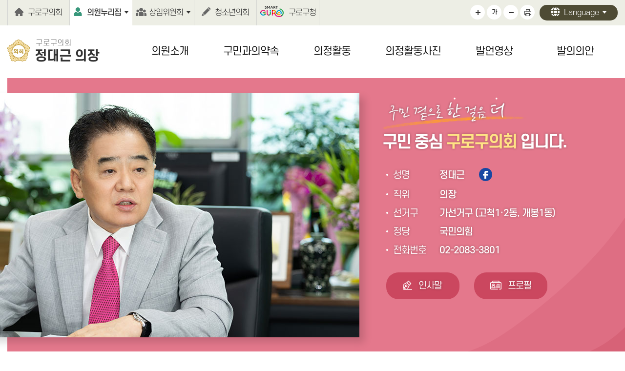

--- FILE ---
content_type: text/html;charset=UTF-8
request_url: https://guroc.go.kr/member/07060/main.do
body_size: 32214
content:




<!DOCTYPE html>
<html lang="ko">
<head>
    <meta charset="utf-8" />
    <meta http-equiv="X-UA-Compatible" content="IE=edge" />
    <meta name="viewport" content="width=device-width, initial-scale=1" />
    <meta name='robots' content='index,follow' />
    <meta name="subject" content="구로구의회 정대근 의원 홈페이지" />
    <meta name="keywords" content="대한민국, 지방의회,  정대근 의원" />
    <meta name="description" content="구로구의회 정대근 의원 홈페이지입니다." />
    <meta name="copyright" content="COPYRIGHT © 2024 GURO-GU COUNCIL ALL. RIGHTS RESERVED" />
    <meta id="csrf_header" name="_header" content="" />
    <meta id="csrf" name="" content="" />
    <title>구로구의회 정대근</title>

    <link rel="shortcut icon" href="/images/common/favicon.ico" />
    <link rel="stylesheet" type="text/css" href="/css/bootstrap.css" />
    <link rel="stylesheet" type="text/css" href="/css/bootstrap-theme.css" />
    <link rel="stylesheet" type="text/css" href="/css/slick.css" />
    <link rel="stylesheet" type="text/css" href="/css/common.css" />
    <link rel="stylesheet" type="text/css" href="/css/board.css" />
    <link rel="stylesheet" type="text/css" href="/css/layout.css" />
    <link rel="stylesheet" type="text/css" href="/css/assembly.css" />
    <link rel="stylesheet" type="text/css" href="/css/member/layout.css" />
    <link rel="stylesheet" type="text/css" href="/css/member/content.css" />
    <link rel="stylesheet" type="text/css" href="/css/member/main.css" />

    <script type="text/javascript" src="/js/jquery.js"></script>
    <script type="text/javascript" src="/js/jquery-ui.js"></script>
    <script type="text/javascript" src="/js/bootstrap.min.js"></script>
    <script type="text/javascript" src="/js/jquery.bxslider.min.js"></script>
    <script type="text/javascript" src="/js/slick.js"></script>
    <script type="text/javascript" src="/js/common.js"></script>
    <script type="text/javascript" src="/js/menu.js"></script>
    <script type="text/javascript" src="/js/member/sub.js"></script>
    <script type="text/javascript" src="/js/member/main.js"></script>
    
    


<link rel="stylesheet" href="/assets/icons/fontawesome/css/fontawesome.min.css" />
<link rel="stylesheet" href="/assets/plugins/waitMe/waitMe.min.css" />

</head>
<body id="bg_main">
    <p id="skip-navigation"><a href="#container_main">본문바로가기</a></p>
    <div id="content">
        



<div id="top">
	<div class="inner">
		<h1 class="skip">글로벌 링크</h1>
		<ul class="global">
			<li><a href="/" target="_blank" rel="noopener noreferrer">구로구의회</a></li>
			<li class="on list1 list"><a href="#member_list" onclick="globalShow('member_list'); return false;" title="클릭시 의원 목록이 보여집니다">의원누리집</a>
				<div id="member_list">
					<ul>						
						
							
								
									
									
									
										
										
										
									
									<li class="pos"><a href="/member/07060/main.do" rel="noopener noreferrer" target="_blank" title="새창열림"><span>의장</span>정대근</a></li>
								
							
								
									
									
									
										
										
										
									
									<li class="pos"><a href="/member/08050/main.do" rel="noopener noreferrer" target="_blank" title="새창열림"><span>부의장</span>김철수</a></li>
								
							
								
									
									
									
										
										
										
									
									<li class="pos"><a href="/member/09070/main.do" rel="noopener noreferrer" target="_blank" title="새창열림"><span>의원</span>김철수</a></li>
								
							
								
									
									
									
										
										
										
									
									<li class="pos"><a href="/member/09030/main.do" rel="noopener noreferrer" target="_blank" title="새창열림"><span>의원</span>방은경</a></li>
								
							
								
									
									
									
										
										
										
									
									<li class="pos"><a href="/member/09040/main.do" rel="noopener noreferrer" target="_blank" title="새창열림"><span>의원</span>최태영</a></li>
								
							
								
									
									
									
										
										
										
									
									<li class="pos"><a href="/member/09020/main.do" rel="noopener noreferrer" target="_blank" title="새창열림"><span>의원</span>양명희</a></li>
								
							
								
									
									
									
										
										
										
									
									<li class="pos"><a href="/member/08160/main.do" rel="noopener noreferrer" target="_blank" title="새창열림"><span>의원</span>이명숙</a></li>
								
							
								
									
									
									
										
										
										
									
									<li class="pos"><a href="/member/09010/main.do" rel="noopener noreferrer" target="_blank" title="새창열림"><span>의원</span>김용권</a></li>
								
							
								
									
									
									
										
										
										
									
									<li class="pos"><a href="/member/06010/main.do" rel="noopener noreferrer" target="_blank" title="새창열림"><span>의원</span>곽윤희</a></li>
								
							
								
									
									
									
										
										
										
									
									<li class="pos"><a href="/member/07010/main.do" rel="noopener noreferrer" target="_blank" title="새창열림"><span>의원</span>김영곤</a></li>
								
							
								
									
									
									
										
										
										
									
									<li class="pos"><a href="/member/08150/main.do" rel="noopener noreferrer" target="_blank" title="새창열림"><span>의원</span>노경숙</a></li>
								
							
								
									
									
									
										
										
										
									
									<li class="pos"><a href="/member/09050/main.do" rel="noopener noreferrer" target="_blank" title="새창열림"><span>의원</span>변정열</a></li>
								
							
								
									
									
									
										
										
										
									
									<li class="pos"><a href="/member/09060/main.do" rel="noopener noreferrer" target="_blank" title="새창열림"><span>의원</span>홍용민</a></li>
								
							
								
									
									
									
										
										
										
									
									<li class="pos"><a href="/member/09080/main.do" rel="noopener noreferrer" target="_blank" title="새창열림"><span>의원</span>곽노혁</a></li>
								
							
								
									
									
									
										
										
										
									
									<li class="pos"><a href="/member/09011/main.do" rel="noopener noreferrer" target="_blank" title="새창열림"><span>의원</span>전미숙</a></li>
								
							
								
									
									
									
										
										
										
									
									<li class="pos"><a href="/member/09090/main.do" rel="noopener noreferrer" target="_blank" title="새창열림"><span>의원</span>김미주</a></li>
								
							
						
					</ul>
				</div>
			</li>
			<li class="list2 list"><a href="#committee_list" onclick="globalShow('committee_list'); return false;" title="클릭시 위원회 목록이 보여집니다">상임위원회</a>
				<div id="committee_list">
					<ul>
						
															
								<li>
									<a href="/committee/C101/main.do" target="_blank" rel="noopener noreferrer" title="새창열림">
									
										
											운영위원회
										
										
									
									</a>
								</li>
															
								<li>
									<a href="/committee/C720/main.do" target="_blank" rel="noopener noreferrer" title="새창열림">
									
										
											행정기획위원회
										
										
									
									</a>
								</li>
															
								<li>
									<a href="/committee/C730/main.do" target="_blank" rel="noopener noreferrer" title="새창열림">
									
										
											복지건설위원회
										
										
									
									</a>
								</li>
							
						
					</ul>
				</div>
			</li>
			<li><a href="/ch/main.do" target="_blank" rel="noopener noreferrer" title="청소년의회 홈페이지(새창열림)">청소년의회</a></li>
			<li class="city"><a href="https://www.guro.go.kr/" target="_blank" title="새창열림" rel="noopener noreferrer">구로구청</a></li>
		</ul>
		<div id="font_control">
			<h2 class="skip">글자크기 조절, 인쇄</h2>
			<ul class="font w">
				<li class="img big"><a href="#zoomBig" id="zoomBig" onclick="javascript:zoomIn();">화면크기를 한단계 크게</a></li>
				<li class="current"><a href="#zoomCurrent" id="zoomCurrent" onclick="javascript:zoomCur();">가</a></li>
				<li class="img small"><a href="#zoomSmall" id="zoomSmall" onclick="javascript:zoomOut();">화면크기를 한단계 작게</a></li>
				
				
				<li class="img print"><a href="/member/printMain.do?pagetitle=%EC%84%9C%EC%9A%B8%ED%8A%B9%EB%B3%84%EC%8B%9C+%EA%B5%AC%EB%A1%9C%EA%B5%AC%EC%9D%98%ED%9A%8C" onclick="window.open(this.href, 'printPage', 'width=1300,height=750,top=100,left=100,scrollbars=yes,resizable=no'); return false;" target="_blank" title="현재페이지를 인쇄합니다.(새창열림)">현재페이지 인쇄</a></li>
			</ul>

			<ul class="global en">
				<li class="list"><a href="#lang_list" onclick="globalShow('lang_list'); return false;" title="외국어 홈페이지 목록이 보여집니다">Language</a>
					<div id="lang_list">
						<ul>
							<li><a href="/en/main.do" target="_blank" title="새창열림" rel="noopener noreferrer">english</a></li>
							<li><a href="/jp/main.do" target="_blank" title="새창열림" rel="noopener noreferrer">japanese</a></li>
							<li><a href="/cn/main.do" target="_blank" title="새창열림" rel="noopener noreferrer">chinese</a></li>
						</ul>
					</div>
				</li>
			</ul>
		</div>
	</div>
</div>

<div id="header">
	<div class="inner">
		<h1 class="logo">
			<a href="/member/07060/main.do">
				<img src="/images/common/ico_logo.jpg" alt="서울특별시 구로구의회 마크" />
				<span>
					
						
							
						
						
					
					<span>구로구의회</span>
					<strong>
						
							
								정대근 의장
							
							
							
							
							
							
							
							
							
							
						
					</strong>
					
				</span>
			</a>
		</h1>
	</div>
</div>

<div class="m_menu m">
	<div class="m_top">
		<button type="button" class="btn_menu_close">
			<span class="skip">전체메뉴 닫기</span>
			<span class="bar bar1"></span>
			<span class="bar bar2"></span>
		</button>
		<h1 class="logo">
			<a href="/member/07060/main.do">
				<img src="/images/common/ico_logo.jpg" alt="서울특별시 구로구의회 마크" />
				<span>
					
						
							
						
						
					
					<span>구로구의회</span>
					<strong>정대근 의장</strong>
					
				</span>
			</a>
		</h1>
	</div>
	<ul>
		








	
	
		
			<li class="menu1 current">
				<a href="/member/07060/greetings.do" title="의원소개">의원소개</a>
				<div class="menu">
				
					<div class="tit">
						<h2>의원소개</h2>
						<p>구민 곁으로 한 걸음 더 <br>구민 중심 구로구의회</p>
					</div>
					<ul>
					
						
							<li class="current">
								<a href="/member/07060/greetings.do" title="의원인사말">의원인사말</a>
								
							</li>
						
					
						
							<li class="current">
								<a href="/member/07060/profile.do" title="의원약력">의원약력</a>
								
							</li>
						
					
					</ul>
				
				</div>
			</li>
			
		
	
		
			<li class="menu2 current">
				<a href="/member/07060/promise.do" title="구민과의약속">구민과의약속</a>
				<div class="menu">
				
					<div class="tit">
						<h2>구민과의약속</h2>
						<p>구민 곁으로 한 걸음 더 <br>구민 중심 구로구의회</p>
					</div>
					<ul>
					
						
							<li class="current">
								<a href="/member/07060/promise.do" title="구민과의약속">구민과의약속</a>
								
							</li>
						
					
					</ul>
				
				</div>
			</li>
			
		
	
		
			<li class="menu3 current">
				<a href="/member/07060/pressBBS.do" title="의정활동">의정활동</a>
				<div class="menu">
				
					<div class="tit">
						<h2>의정활동</h2>
						<p>구민 곁으로 한 걸음 더 <br>구민 중심 구로구의회</p>
					</div>
					<ul>
					
						
							<li class="current">
								<a href="/member/07060/pressBBS.do" title="보도자료">보도자료</a>
								
							</li>
						
					
						
							<li class="current">
								<a href="/member/07060/mediaBBS.do" title="언론보도">언론보도</a>
								
							</li>
						
					
					</ul>
				
				</div>
			</li>
			
		
	
		
			<li class="menu4 current">
				<a href="/member/07060/photoBBS.do" title="의정활동사진">의정활동사진</a>
				<div class="menu">
				
					<div class="tit">
						<h2>의정활동사진</h2>
						<p>구민 곁으로 한 걸음 더 <br>구민 중심 구로구의회</p>
					</div>
					<ul>
					
						
							<li class="current">
								<a href="/member/07060/photoBBS.do" title="의정활동사진">의정활동사진</a>
								
							</li>
						
					
					</ul>
				
				</div>
			</li>
			
		
	
		
			<li class="menu5 current">
				<a href="/member/07060/video/speak.do" title="발언영상">발언영상</a>
				<div class="menu">
				
					<div class="tit">
						<h2>발언영상</h2>
						<p>구민 곁으로 한 걸음 더 <br>구민 중심 구로구의회</p>
					</div>
					<ul>
					
						
							<li class="current">
								<a href="/member/07060/video/speak.do" title="발언영상">발언영상</a>
								
							</li>
						
					
						
							<li class="current">
								<a href="/member/07060/video/question.do" title="구정질문">구정질문</a>
								
							</li>
						
					
						
							<li class="current">
								<a href="/member/07060/video/free.do" title="자유발언">자유발언</a>
								
							</li>
						
					
					</ul>
				
				</div>
			</li>
			
		
	
		
			<li class="menu6 current">
				<a href="/member/07060/bill.do" title="발의의안">발의의안</a>
				<div class="menu">
				
					<div class="tit">
						<h2>발의의안</h2>
						<p>구민 곁으로 한 걸음 더 <br>구민 중심 구로구의회</p>
					</div>
					<ul>
					
						
							<li class="current">
								<a href="/member/07060/bill.do" title="발의의안">발의의안</a>
								
							</li>
						
					
					</ul>
				
				</div>
			</li>
			
		
	
		
	

	</ul>
</div>

<!-- 메인메뉴 -->
<div id="menuArea" class="w">
	<div class="inner">
		<h2 class="skip">메인메뉴</h2>
		<ul id="topmenu">
			








	
	
		
			<li class="menu1 current">
				<a href="/member/07060/greetings.do" title="의원소개">의원소개</a>
				<div class="menu">
				
					<div class="tit">
						<h2>의원소개</h2>
						<p>구민 곁으로 한 걸음 더 <br>구민 중심 구로구의회</p>
					</div>
					<ul>
					
						
							<li class="current">
								<a href="/member/07060/greetings.do" title="의원인사말">의원인사말</a>
								
							</li>
						
					
						
							<li class="current">
								<a href="/member/07060/profile.do" title="의원약력">의원약력</a>
								
							</li>
						
					
					</ul>
				
				</div>
			</li>
			
		
	
		
			<li class="menu2 current">
				<a href="/member/07060/promise.do" title="구민과의약속">구민과의약속</a>
				<div class="menu">
				
					<div class="tit">
						<h2>구민과의약속</h2>
						<p>구민 곁으로 한 걸음 더 <br>구민 중심 구로구의회</p>
					</div>
					<ul>
					
						
							<li class="current">
								<a href="/member/07060/promise.do" title="구민과의약속">구민과의약속</a>
								
							</li>
						
					
					</ul>
				
				</div>
			</li>
			
		
	
		
			<li class="menu3 current">
				<a href="/member/07060/pressBBS.do" title="의정활동">의정활동</a>
				<div class="menu">
				
					<div class="tit">
						<h2>의정활동</h2>
						<p>구민 곁으로 한 걸음 더 <br>구민 중심 구로구의회</p>
					</div>
					<ul>
					
						
							<li class="current">
								<a href="/member/07060/pressBBS.do" title="보도자료">보도자료</a>
								
							</li>
						
					
						
							<li class="current">
								<a href="/member/07060/mediaBBS.do" title="언론보도">언론보도</a>
								
							</li>
						
					
					</ul>
				
				</div>
			</li>
			
		
	
		
			<li class="menu4 current">
				<a href="/member/07060/photoBBS.do" title="의정활동사진">의정활동사진</a>
				<div class="menu">
				
					<div class="tit">
						<h2>의정활동사진</h2>
						<p>구민 곁으로 한 걸음 더 <br>구민 중심 구로구의회</p>
					</div>
					<ul>
					
						
							<li class="current">
								<a href="/member/07060/photoBBS.do" title="의정활동사진">의정활동사진</a>
								
							</li>
						
					
					</ul>
				
				</div>
			</li>
			
		
	
		
			<li class="menu5 current">
				<a href="/member/07060/video/speak.do" title="발언영상">발언영상</a>
				<div class="menu">
				
					<div class="tit">
						<h2>발언영상</h2>
						<p>구민 곁으로 한 걸음 더 <br>구민 중심 구로구의회</p>
					</div>
					<ul>
					
						
							<li class="current">
								<a href="/member/07060/video/speak.do" title="발언영상">발언영상</a>
								
							</li>
						
					
						
							<li class="current">
								<a href="/member/07060/video/question.do" title="구정질문">구정질문</a>
								
							</li>
						
					
						
							<li class="current">
								<a href="/member/07060/video/free.do" title="자유발언">자유발언</a>
								
							</li>
						
					
					</ul>
				
				</div>
			</li>
			
		
	
		
			<li class="menu6 current">
				<a href="/member/07060/bill.do" title="발의의안">발의의안</a>
				<div class="menu">
				
					<div class="tit">
						<h2>발의의안</h2>
						<p>구민 곁으로 한 걸음 더 <br>구민 중심 구로구의회</p>
					</div>
					<ul>
					
						
							<li class="current">
								<a href="/member/07060/bill.do" title="발의의안">발의의안</a>
								
							</li>
						
					
					</ul>
				
				</div>
			</li>
			
		
	
		
	

		</ul>
		<div class="bar"></div>
	</div>
	<hr />
<!-- //메인메뉴 -->
</div>

<button type="button" class="btn_menu">
	<span class="bar bar1"></span>
	<span class="bar bar2"></span>
	<span class="bar bar3"></span>
	<span>전체메뉴</span>
</button>

<div id="search">
	<a href="#search" class="btn_sch">통합검색</a>
	<form action="/kr/data/search.do" name="inxform" method="post">
		<input type="hidden" name="mode" value="process" />
		<fieldset>
			<legend>통합검색</legend>
			<div class="inner">
				<h2>SEARCH</h2>
				<div class="in_txt">
					<input type="text" name="schwrd" id="topkeyword" placeholder="무엇이 궁금하세요?" title="검색어를 입력하세요" class="searchbar" />
					<button type="submit" class="btn_submit">검색</button>
				</div>
				<ul class="dot">
					<li>구로구의회에 궁금하신 내용의 검색어를 입력하세요.</li>
					<li>검색어란에 찾고자 하시는 단어의 일부를 입력하시면 포함된 단어가 있는 모든 단어가 검색됩니다.</li>
				</ul>
			</div>
			<button type="button" class="btn_close">검색닫기</button>
		</fieldset>
	</form>
</div>


        <div id="container_main">
            




<div id="fontSize">
    <h3 class="skip">본문내용</h3>
	
		
			<div id="visual">
		
		
	
		<div class="inner">
			<div class="pic"><img src="/attach/member/BO/09/bcfe5d66e75c866d16e02dad766edbd0e28a03f299c8f789092353148ff7b944.jpg" alt="구로구의회 정대근 의장 사진" /></div>
			<div class="txt">
				<div class="slogan">
					<p><img src="/images/member/main/txt_slogan.png" alt="구민 곁으로 한 걸음 더"></p>
					<strong>구민 중심 <span>구로구의회</span>  입니다.</strong>
				</div>
				<div class="detail">
					<ul class="dot">
						<li><strong>성명</strong>
							<span>정대근</span>
							<div class="sns">
							    
							    
							    	
							    	<a href="http://www.facebook.com/profile.php?id=1666063809" target="_blank" title="페이스북 새창열림" class="fb on">페이스북 바로가기</a>
							    
							    
							    
							    
							    
							    
							    
							    
							    
	                    	</div>
						</li>
						<li>
							
								
								
									<strong>직위</strong><span>의장</span>
								
							
						</li>
						<li><strong>선거구</strong><span>가선거구 (고척1·2동, 개봉1동)</span></li>
						<li><strong>정당</strong><span>국민의힘</span></li>
						<li><strong>전화번호</strong><span>02-2083-3801</span></li>
						
					</ul>
					<div class="btns">
						<a href="/member/07060/greetings.do"><span>의원</span> 인사말</a>
						<a href="/member/07060/profile.do"><span>의원</span> 프로필</a>
					</div>
				</div>
			</div>
		</div>
	</div>
	<!-- //visual -->
	<div class="inner">
		<div id="link">
			<h4><img src="/images/member/main/tit_lnk.png" alt="QUICK MENU"></h4>
			<ul>
				<li class="list1"><a href="/member/07060/mediaBBS.do">언론보도</a></li>
				<li class="list2"><a href="/member/07060/promise.do">구민과의약속</a></li>
				<li class="list3"><a href="/member/07060/video/speak.do">발언영상</a></li>
				<li class="list4"><a href="/member/07060/video/free.do">자유발언</a></li>
				<li class="list6"><a href="/member/07060/bill.do">발의의안</a></li>
				<!--<li class="list5"><a href="/member/07060/memwishBBS.do">의원에게바란다</a></li>-->
			</ul>
		</div>
	</div>

	<!-- gallery -->
	<div id="gallery">
		<div class="inner">
			<div class="title">
				<p class="s_tit">구로구의회</p>
				<h4>의정활동사진</h4>
				<p class="info">구로구 의원활동사진 입니다. <br>구민의 목소리에 귀기울이며 최선을 다하겠습니다.</p>
				<a href="/member/07060/photoBBS.do" class="view">전체보기</a>
				<div class="control">
					<button type="button" class="btn_prev">이전 의정활동 사진 보기</button>
					<button type="button" class="btn_next">다음 의정활동 사진 보기</button>
				</div>
			</div>
			
			<div class="list_wrap">
				
					
						<div class="list">
							<a href="#" onclick="javascript:window.open('/member/07060/photoBBSview.do?uid=290446C82C9ABBA262180319080CFD22')"  title="2026년 국공립어린이집연합회 월례회의 상세보기">
								<span class="img"><img src="/attach/bbs/photo/0ba174c0faf6e98aeaed44d568a1f6634a41c61df95aaf9db0167f6fef5464f7.JPG" alt="2026년 국공립어린이집연합회 월례회의" /></span>
								<span class="sbj">
									<strong class="tit">2026년 국공립어린이집연합회 월례회의</strong>
									<span class="date">2026-01-22</span>
								</span>
							</a>
						</div>
					
						<div class="list">
							<a href="#" onclick="javascript:window.open('/member/07060/photoBBSview.do?uid=A86956344C0599FD2508D083C00FB3A4')"  title="2026년 지역아동센터 연합발표회 상세보기">
								<span class="img"><img src="/attach/bbs/photo/bcce45d5d5698aa563e208d1225475cf9380aa08b1fefa5515a1f1a8ee122bfe.jpg" alt="2026년 지역아동센터 연합발표회" /></span>
								<span class="sbj">
									<strong class="tit">2026년 지역아동센터 연합발표회</strong>
									<span class="date">2026-01-20</span>
								</span>
							</a>
						</div>
					
						<div class="list">
							<a href="#" onclick="javascript:window.open('/member/07060/photoBBSview.do?uid=6E84D3F826664D87332836C6F6A01027')"  title="2026년 개봉3동 신년인사회 상세보기">
								<span class="img"><img src="/attach/bbs/photo/0317addba1b25970786cfdf0c381b819534dc6a574ea28650c110eeb2cf70a57.jpg" alt="2026년 개봉3동 신년인사회" /></span>
								<span class="sbj">
									<strong class="tit">2026년 개봉3동 신년인사회</strong>
									<span class="date">2026-01-19</span>
								</span>
							</a>
						</div>
					
						<div class="list">
							<a href="#" onclick="javascript:window.open('/member/07060/photoBBSview.do?uid=8C798043C8DC0000A4C22F196A79D04F')"  title="2026년 개봉2동 신년인사회 상세보기">
								<span class="img"><img src="/attach/bbs/photo/150d90909f7a62b8b9aed55753ce0997e17b75a13e7c4ddb60425371fd677fcb.JPG" alt="2026년 개봉2동 신년인사회" /></span>
								<span class="sbj">
									<strong class="tit">2026년 개봉2동 신년인사회</strong>
									<span class="date">2026-01-19</span>
								</span>
							</a>
						</div>
					
						<div class="list">
							<a href="#" onclick="javascript:window.open('/member/07060/photoBBSview.do?uid=6CBA531AEA487AD84175BE947B8FD1B7')"  title="2026년 항동 신년인사회 상세보기">
								<span class="img"><img src="/attach/bbs/photo/db8ab7029668212e12d45c51050131781b1fc956f8be2c49c8bf58f30b4f2a45.jpg" alt="2026년 항동 신년인사회" /></span>
								<span class="sbj">
									<strong class="tit">2026년 항동 신년인사회</strong>
									<span class="date">2026-01-16</span>
								</span>
							</a>
						</div>
					
						<div class="list">
							<a href="#" onclick="javascript:window.open('/member/07060/photoBBSview.do?uid=FD4572287FEB56681AC0F4F660153F89')"  title="2026년 고척1동 신년인사회 상세보기">
								<span class="img"><img src="/attach/bbs/photo/33262c4e1bb54ffe708ebc8b1351a3747efafa4fc13fdbb4e0240b6d447159e3.jpg" alt="2026년 고척1동 신년인사회" /></span>
								<span class="sbj">
									<strong class="tit">2026년 고척1동 신년인사회</strong>
									<span class="date">2026-01-15</span>
								</span>
							</a>
						</div>
					
						<div class="list">
							<a href="#" onclick="javascript:window.open('/member/07060/photoBBSview.do?uid=1E930A9184841BA0280320C610D9D20A')"  title="2026년 고척2동 신년인사회 상세보기">
								<span class="img"><img src="/attach/bbs/photo/ad8210675fcf789681028920d5bdea3f4d852be846fd4ad94e24cf0423ad8951.JPG" alt="2026년 고척2동 신년인사회" /></span>
								<span class="sbj">
									<strong class="tit">2026년 고척2동 신년인사회</strong>
									<span class="date">2026-01-15</span>
								</span>
							</a>
						</div>
					
						<div class="list">
							<a href="#" onclick="javascript:window.open('/member/07060/photoBBSview.do?uid=5D1BECAA042F822379BEDDC962D59EB4')"  title="2026년 구로구 신년인사회 상세보기">
								<span class="img"><img src="/attach/bbs/photo/3587f8e9df9ab78c517e5fecbe04892cb755ea58bb26e5d8bca1f60ec5518f63.JPG" alt="2026년 구로구 신년인사회" /></span>
								<span class="sbj">
									<strong class="tit">2026년 구로구 신년인사회</strong>
									<span class="date">2026-01-14</span>
								</span>
							</a>
						</div>
					
						<div class="list">
							<a href="#" onclick="javascript:window.open('/member/07060/photoBBSview.do?uid=2B4A70C6C2DBA98C891906994B104AE1')"  title="2026년 개봉1동 신년인사회 상세보기">
								<span class="img"><img src="/attach/bbs/photo/7f98eeece33c3506a3c130d01bc1f576cedb2b10c7003fcc6ace76abe00efca6.JPG" alt="2026년 개봉1동 신년인사회" /></span>
								<span class="sbj">
									<strong class="tit">2026년 개봉1동 신년인사회</strong>
									<span class="date">2026-01-13</span>
								</span>
							</a>
						</div>
					
						<div class="list">
							<a href="#" onclick="javascript:window.open('/member/07060/photoBBSview.do?uid=6F359B43E6695AC746CEEF1E35F65651')"  title="2026년 오류1동 신년인사회 상세보기">
								<span class="img"><img src="/attach/bbs/photo/c5b78704db289a2dc7d71aaece9ed962bf6830b7be1cb8f90d5ab56c28b60e04.jpg" alt="2026년 오류1동 신년인사회" /></span>
								<span class="sbj">
									<strong class="tit">2026년 오류1동 신년인사회</strong>
									<span class="date">2026-01-13</span>
								</span>
							</a>
						</div>
					
				
			</div>
		</div>
	</div>
</div>
<!-- //fontSize -->


        </div>
        <hr />
        




<h2 class="skip">주소 및 연락처, 저작권정보</h2>

<div id="footer">
	<a href="#top" class="btn_top">TOP</a>
	<div class="inner">
		<div class="info">
			<h2 class="logo">
				<img src="/images/common/ico_logo_foot.jpg" alt="의회마크" />
				<span>
					<strong>구로구의회</strong>
					<span>GURO-GU COUNCIL</span>
				</span>
			</h2>
			<address>(08301) 서울특별시 구로구 가마산로25길 9-24 <span>Tel : <a href="tel:02-2083-3800">02-2083-3800</a> Fax: 02-2083-3838</address>
	        <p class="copyright">COPYRIGHT © 2024 GURO-GU COUNCIL ALL. RIGHTS RESERVED</p>
		</div>
	</div>
</div>

    </div>
    <div class="mask"></div>
    <script src="/js/bootstrap.min.js"></script>
    <script src="/resources/js/common.js"></script>
    <script>
        const conf = {"cl_cd":"BO","th":9,"half":"S","cl_nm":"구로구","cl_abbr_nm":"구로구","cl_full_nm":"서울특별시 구로구","en_nm":"GURO-GU COUNCIL","cn_nm":"","jp_nm":"","units_nm":"구","gvmt_head":"청장","addr":"(08301) 서울특별시 구로구 가마산로25길 9-24","addr_en":"(08301) Seoul metropolitan city Guro-gu Gamasan-ro 25-gil 9-24","addr_cn":"","addr_jp":"","copyright":"COPYRIGHT © 2024 GURO-GU COUNCIL ALL. RIGHTS RESERVED","meta_copy":"COPYRIGHT © 2024 GURO-GU COUNCIL ALL. RIGHTS RESERVED","meta_copy_en":"COPYRIGHT © 2024 GURO-GU COUNCIL ALL. RIGHTS RESERVED","meta_copy_cn":"","meta_copy_jp":"","meta_kword":"대한민국, 지방의회","meta_kword_en":"Korea, Local Assembly","meta_kword_cn":"","meta_kword_jp":"","meta_desc":"서울특별시 구로구의회 홈페이지입니다.","meta_desc_en":"This is the website of Guro-gu Council in Seoul.","meta_desc_cn":"","meta_desc_jp":"","cl_phone":"\u003Cspan\u003ETel : \u003Ca href=\"tel:02-2083-3800\"\u003E02-2083-3800\u003C/a\u003E","cl_fax":"Fax: 02-2083-3838","mng_phone":"","blog":"","facebook":"","twitter":"","kakaostory":"","instagram":"","youtube":"https://www.youtube.com/@TV-dp7rs","decMng_phone":""};
        const reqInfo = {"url":"https://guroc.go.kr/member/07060/main.do","host":"guroc.go.kr:443","path":"/member/07060/main.do","path_seq":["member","07060","main.do"],"page_group":"member","upper_path":"/member/07060","cntx_path":"","parameters":{"schwrd":"","flag":"all","publish_sch":"","page":"1","list_style":""},"param_str":"schwrd=\u0026flag=all\u0026publish_sch=\u0026page=1\u0026list_style=","param_enc_str":"schwrd=\u0026flag=all\u0026publish_sch=\u0026page=1\u0026list_style=","main_page":true,"page_title":"서울특별시 구로구의회서울특별시 구로구의회","user_agent":{"platform":"Mac OS X","browser":"Chrome","version_str":"131.0.0.0","version":131.0,"is_mobile":false,"is_robot":false}};
        const reform = "";
    </script>
	


<script src="/assets/plugins/moment/moment.min.js"></script>
<script src="/assets/plugins/moment/moment-timezone-with-data.min.js"></script>
<script src="/assets/plugins/moment/ko.js"></script>
<script src="/assets/plugins/waitMe/waitMe.min.js"></script>
<script src="/resources/member/main/main.js"></script>
    


<script>
    var _vsto = _vsto || {};
    (function() {
        var _rt =(("https:" === document.location.protocol) ? "https" : "http") + "://guroc.go.kr:443";
        _vsto._rt = _rt;
        var _log = "/visitant/log.do";
        _vsto._log = _log;
        var d = document, g = d.createElement("script"), s = d.getElementsByTagName("script")[0]; g.type = "text/javascript";
        g.defer = true; g.async = true; g.src = _rt + "/assets/plugins/visitantjs/visitant.min.js"; s.parentNode.insertBefore(g, s);
    })();
</script>
</body>
</html>


--- FILE ---
content_type: text/css
request_url: https://guroc.go.kr/css/bootstrap-theme.css
body_size: 26736
content:
/*!
 * Bootstrap v3.3.2 (http://getbootstrap.com)
 * Copyright 2011-2015 Twitter, Inc.
 * Licensed under MIT (https://github.com/twbs/bootstrap/blob/master/LICENSE)
 */

.thumbnail,
.img-thumbnail {
  -webkit-box-shadow: 0 1px 2px rgba(0, 0, 0, .075);
          box-shadow: 0 1px 2px rgba(0, 0, 0, .075);
}
.dropdown-menu > li > a:hover,
.dropdown-menu > li > a:focus {
  background-color: #e8e8e8;
  background-image: -webkit-linear-gradient(top, #f5f5f5 0%, #e8e8e8 100%);
  background-image:      -o-linear-gradient(top, #f5f5f5 0%, #e8e8e8 100%);
  background-image: -webkit-gradient(linear, left top, left bottom, from(#f5f5f5), to(#e8e8e8));
  background-image:         linear-gradient(to bottom, #f5f5f5 0%, #e8e8e8 100%);
  filter: progid:DXImageTransform.Microsoft.gradient(startColorstr='#fff5f5f5', endColorstr='#ffe8e8e8', GradientType=0);
  background-repeat: repeat-x;
}
.dropdown-menu > .active > a,
.dropdown-menu > .active > a:hover,
.dropdown-menu > .active > a:focus {
  background-color: #2e6da4;
  background-image: -webkit-linear-gradient(top, #337ab7 0%, #2e6da4 100%);
  background-image:      -o-linear-gradient(top, #337ab7 0%, #2e6da4 100%);
  background-image: -webkit-gradient(linear, left top, left bottom, from(#337ab7), to(#2e6da4));
  background-image:         linear-gradient(to bottom, #337ab7 0%, #2e6da4 100%);
  filter: progid:DXImageTransform.Microsoft.gradient(startColorstr='#ff337ab7', endColorstr='#ff2e6da4', GradientType=0);
  background-repeat: repeat-x;
}
.navbar-default {
  background-image: -webkit-linear-gradient(top, #fff 0%, #f8f8f8 100%);
  background-image:      -o-linear-gradient(top, #fff 0%, #f8f8f8 100%);
  background-image: -webkit-gradient(linear, left top, left bottom, from(#fff), to(#f8f8f8));
  background-image:         linear-gradient(to bottom, #fff 0%, #f8f8f8 100%);
  filter: progid:DXImageTransform.Microsoft.gradient(startColorstr='#ffffffff', endColorstr='#fff8f8f8', GradientType=0);
  filter: progid:DXImageTransform.Microsoft.gradient(enabled = false);
  background-repeat: repeat-x;
  border-radius: 4px;
  -webkit-box-shadow: inset 0 1px 0 rgba(255, 255, 255, .15), 0 1px 5px rgba(0, 0, 0, .075);
          box-shadow: inset 0 1px 0 rgba(255, 255, 255, .15), 0 1px 5px rgba(0, 0, 0, .075);
}
.navbar-default .navbar-nav > .open > a,
.navbar-default .navbar-nav > .active > a {
  background-image: -webkit-linear-gradient(top, #dbdbdb 0%, #e2e2e2 100%);
  background-image:      -o-linear-gradient(top, #dbdbdb 0%, #e2e2e2 100%);
  background-image: -webkit-gradient(linear, left top, left bottom, from(#dbdbdb), to(#e2e2e2));
  background-image:         linear-gradient(to bottom, #dbdbdb 0%, #e2e2e2 100%);
  filter: progid:DXImageTransform.Microsoft.gradient(startColorstr='#ffdbdbdb', endColorstr='#ffe2e2e2', GradientType=0);
  background-repeat: repeat-x;
  -webkit-box-shadow: inset 0 3px 9px rgba(0, 0, 0, .075);
          box-shadow: inset 0 3px 9px rgba(0, 0, 0, .075);
}
.navbar-brand,
.navbar-nav > li > a {
  text-shadow: 0 1px 0 rgba(255, 255, 255, .25);
}
.navbar-inverse {
  background-image: -webkit-linear-gradient(top, #3c3c3c 0%, #222 100%);
  background-image:      -o-linear-gradient(top, #3c3c3c 0%, #222 100%);
  background-image: -webkit-gradient(linear, left top, left bottom, from(#3c3c3c), to(#222));
  background-image:         linear-gradient(to bottom, #3c3c3c 0%, #222 100%);
  filter: progid:DXImageTransform.Microsoft.gradient(startColorstr='#ff3c3c3c', endColorstr='#ff222222', GradientType=0);
  filter: progid:DXImageTransform.Microsoft.gradient(enabled = false);
  background-repeat: repeat-x;
}
.navbar-inverse .navbar-nav > .open > a,
.navbar-inverse .navbar-nav > .active > a {
  background-image: -webkit-linear-gradient(top, #080808 0%, #0f0f0f 100%);
  background-image:      -o-linear-gradient(top, #080808 0%, #0f0f0f 100%);
  background-image: -webkit-gradient(linear, left top, left bottom, from(#080808), to(#0f0f0f));
  background-image:         linear-gradient(to bottom, #080808 0%, #0f0f0f 100%);
  filter: progid:DXImageTransform.Microsoft.gradient(startColorstr='#ff080808', endColorstr='#ff0f0f0f', GradientType=0);
  background-repeat: repeat-x;
  -webkit-box-shadow: inset 0 3px 9px rgba(0, 0, 0, .25);
          box-shadow: inset 0 3px 9px rgba(0, 0, 0, .25);
}
.navbar-inverse .navbar-brand,
.navbar-inverse .navbar-nav > li > a {
  text-shadow: 0 -1px 0 rgba(0, 0, 0, .25);
}
.navbar-static-top,
.navbar-fixed-top,
.navbar-fixed-bottom {
  border-radius: 0;
}
@media (max-width: 767px) {
  .navbar .navbar-nav .open .dropdown-menu > .active > a,
  .navbar .navbar-nav .open .dropdown-menu > .active > a:hover,
  .navbar .navbar-nav .open .dropdown-menu > .active > a:focus {
    color: #fff;
    background-image: -webkit-linear-gradient(top, #337ab7 0%, #2e6da4 100%);
    background-image:      -o-linear-gradient(top, #337ab7 0%, #2e6da4 100%);
    background-image: -webkit-gradient(linear, left top, left bottom, from(#337ab7), to(#2e6da4));
    background-image:         linear-gradient(to bottom, #337ab7 0%, #2e6da4 100%);
    filter: progid:DXImageTransform.Microsoft.gradient(startColorstr='#ff337ab7', endColorstr='#ff2e6da4', GradientType=0);
    background-repeat: repeat-x;
  }
}
.alert {
  text-shadow: 0 1px 0 rgba(255, 255, 255, .2);
  -webkit-box-shadow: inset 0 1px 0 rgba(255, 255, 255, .25), 0 1px 2px rgba(0, 0, 0, .05);
          box-shadow: inset 0 1px 0 rgba(255, 255, 255, .25), 0 1px 2px rgba(0, 0, 0, .05);
}
.alert-success {
  background-image: -webkit-linear-gradient(top, #dff0d8 0%, #c8e5bc 100%);
  background-image:      -o-linear-gradient(top, #dff0d8 0%, #c8e5bc 100%);
  background-image: -webkit-gradient(linear, left top, left bottom, from(#dff0d8), to(#c8e5bc));
  background-image:         linear-gradient(to bottom, #dff0d8 0%, #c8e5bc 100%);
  filter: progid:DXImageTransform.Microsoft.gradient(startColorstr='#ffdff0d8', endColorstr='#ffc8e5bc', GradientType=0);
  background-repeat: repeat-x;
  border-color: #b2dba1;
}
.alert-info {
  background-image: -webkit-linear-gradient(top, #d9edf7 0%, #b9def0 100%);
  background-image:      -o-linear-gradient(top, #d9edf7 0%, #b9def0 100%);
  background-image: -webkit-gradient(linear, left top, left bottom, from(#d9edf7), to(#b9def0));
  background-image:         linear-gradient(to bottom, #d9edf7 0%, #b9def0 100%);
  filter: progid:DXImageTransform.Microsoft.gradient(startColorstr='#ffd9edf7', endColorstr='#ffb9def0', GradientType=0);
  background-repeat: repeat-x;
  border-color: #9acfea;
}
.alert-warning {
  background-image: -webkit-linear-gradient(top, #fcf8e3 0%, #f8efc0 100%);
  background-image:      -o-linear-gradient(top, #fcf8e3 0%, #f8efc0 100%);
  background-image: -webkit-gradient(linear, left top, left bottom, from(#fcf8e3), to(#f8efc0));
  background-image:         linear-gradient(to bottom, #fcf8e3 0%, #f8efc0 100%);
  filter: progid:DXImageTransform.Microsoft.gradient(startColorstr='#fffcf8e3', endColorstr='#fff8efc0', GradientType=0);
  background-repeat: repeat-x;
  border-color: #f5e79e;
}
.alert-danger {
  background-image: -webkit-linear-gradient(top, #f2dede 0%, #e7c3c3 100%);
  background-image:      -o-linear-gradient(top, #f2dede 0%, #e7c3c3 100%);
  background-image: -webkit-gradient(linear, left top, left bottom, from(#f2dede), to(#e7c3c3));
  background-image:         linear-gradient(to bottom, #f2dede 0%, #e7c3c3 100%);
  filter: progid:DXImageTransform.Microsoft.gradient(startColorstr='#fff2dede', endColorstr='#ffe7c3c3', GradientType=0);
  background-repeat: repeat-x;
  border-color: #dca7a7;
}
.progress {
  background-image: -webkit-linear-gradient(top, #ebebeb 0%, #f5f5f5 100%);
  background-image:      -o-linear-gradient(top, #ebebeb 0%, #f5f5f5 100%);
  background-image: -webkit-gradient(linear, left top, left bottom, from(#ebebeb), to(#f5f5f5));
  background-image:         linear-gradient(to bottom, #ebebeb 0%, #f5f5f5 100%);
  filter: progid:DXImageTransform.Microsoft.gradient(startColorstr='#ffebebeb', endColorstr='#fff5f5f5', GradientType=0);
  background-repeat: repeat-x;
}
.progress-bar {
  background-image: -webkit-linear-gradient(top, #337ab7 0%, #286090 100%);
  background-image:      -o-linear-gradient(top, #337ab7 0%, #286090 100%);
  background-image: -webkit-gradient(linear, left top, left bottom, from(#337ab7), to(#286090));
  background-image:         linear-gradient(to bottom, #337ab7 0%, #286090 100%);
  filter: progid:DXImageTransform.Microsoft.gradient(startColorstr='#ff337ab7', endColorstr='#ff286090', GradientType=0);
  background-repeat: repeat-x;
}
.progress-bar-success {
  background-image: -webkit-linear-gradient(top, #5cb85c 0%, #449d44 100%);
  background-image:      -o-linear-gradient(top, #5cb85c 0%, #449d44 100%);
  background-image: -webkit-gradient(linear, left top, left bottom, from(#5cb85c), to(#449d44));
  background-image:         linear-gradient(to bottom, #5cb85c 0%, #449d44 100%);
  filter: progid:DXImageTransform.Microsoft.gradient(startColorstr='#ff5cb85c', endColorstr='#ff449d44', GradientType=0);
  background-repeat: repeat-x;
}
.progress-bar-info {
  background-image: -webkit-linear-gradient(top, #5bc0de 0%, #31b0d5 100%);
  background-image:      -o-linear-gradient(top, #5bc0de 0%, #31b0d5 100%);
  background-image: -webkit-gradient(linear, left top, left bottom, from(#5bc0de), to(#31b0d5));
  background-image:         linear-gradient(to bottom, #5bc0de 0%, #31b0d5 100%);
  filter: progid:DXImageTransform.Microsoft.gradient(startColorstr='#ff5bc0de', endColorstr='#ff31b0d5', GradientType=0);
  background-repeat: repeat-x;
}
.progress-bar-warning {
  background-image: -webkit-linear-gradient(top, #f0ad4e 0%, #ec971f 100%);
  background-image:      -o-linear-gradient(top, #f0ad4e 0%, #ec971f 100%);
  background-image: -webkit-gradient(linear, left top, left bottom, from(#f0ad4e), to(#ec971f));
  background-image:         linear-gradient(to bottom, #f0ad4e 0%, #ec971f 100%);
  filter: progid:DXImageTransform.Microsoft.gradient(startColorstr='#fff0ad4e', endColorstr='#ffec971f', GradientType=0);
  background-repeat: repeat-x;
}
.progress-bar-danger {
  background-image: -webkit-linear-gradient(top, #d9534f 0%, #c9302c 100%);
  background-image:      -o-linear-gradient(top, #d9534f 0%, #c9302c 100%);
  background-image: -webkit-gradient(linear, left top, left bottom, from(#d9534f), to(#c9302c));
  background-image:         linear-gradient(to bottom, #d9534f 0%, #c9302c 100%);
  filter: progid:DXImageTransform.Microsoft.gradient(startColorstr='#ffd9534f', endColorstr='#ffc9302c', GradientType=0);
  background-repeat: repeat-x;
}
.progress-bar-striped {
  background-image: -webkit-linear-gradient(45deg, rgba(255, 255, 255, .15) 25%, transparent 25%, transparent 50%, rgba(255, 255, 255, .15) 50%, rgba(255, 255, 255, .15) 75%, transparent 75%, transparent);
  background-image:      -o-linear-gradient(45deg, rgba(255, 255, 255, .15) 25%, transparent 25%, transparent 50%, rgba(255, 255, 255, .15) 50%, rgba(255, 255, 255, .15) 75%, transparent 75%, transparent);
  background-image:         linear-gradient(45deg, rgba(255, 255, 255, .15) 25%, transparent 25%, transparent 50%, rgba(255, 255, 255, .15) 50%, rgba(255, 255, 255, .15) 75%, transparent 75%, transparent);
}
.list-group {
  border-radius: 4px;
  -webkit-box-shadow: 0 1px 2px rgba(0, 0, 0, .075);
          box-shadow: 0 1px 2px rgba(0, 0, 0, .075);
}
.list-group-item.active,
.list-group-item.active:hover,
.list-group-item.active:focus {
  text-shadow: 0 -1px 0 #286090;
  background-image: -webkit-linear-gradient(top, #337ab7 0%, #2b669a 100%);
  background-image:      -o-linear-gradient(top, #337ab7 0%, #2b669a 100%);
  background-image: -webkit-gradient(linear, left top, left bottom, from(#337ab7), to(#2b669a));
  background-image:         linear-gradient(to bottom, #337ab7 0%, #2b669a 100%);
  filter: progid:DXImageTransform.Microsoft.gradient(startColorstr='#ff337ab7', endColorstr='#ff2b669a', GradientType=0);
  background-repeat: repeat-x;
  border-color: #2b669a;
}
.list-group-item.active .badge,
.list-group-item.active:hover .badge,
.list-group-item.active:focus .badge {
  text-shadow: none;
}
.panel {
  -webkit-box-shadow: 0 1px 2px rgba(0, 0, 0, .05);
          box-shadow: 0 1px 2px rgba(0, 0, 0, .05);
}
.panel-default > .panel-heading {
  background-image: -webkit-linear-gradient(top, #f5f5f5 0%, #e8e8e8 100%);
  background-image:      -o-linear-gradient(top, #f5f5f5 0%, #e8e8e8 100%);
  background-image: -webkit-gradient(linear, left top, left bottom, from(#f5f5f5), to(#e8e8e8));
  background-image:         linear-gradient(to bottom, #f5f5f5 0%, #e8e8e8 100%);
  filter: progid:DXImageTransform.Microsoft.gradient(startColorstr='#fff5f5f5', endColorstr='#ffe8e8e8', GradientType=0);
  background-repeat: repeat-x;
}
.panel-primary > .panel-heading {
  background-image: -webkit-linear-gradient(top, #337ab7 0%, #2e6da4 100%);
  background-image:      -o-linear-gradient(top, #337ab7 0%, #2e6da4 100%);
  background-image: -webkit-gradient(linear, left top, left bottom, from(#337ab7), to(#2e6da4));
  background-image:         linear-gradient(to bottom, #337ab7 0%, #2e6da4 100%);
  filter: progid:DXImageTransform.Microsoft.gradient(startColorstr='#ff337ab7', endColorstr='#ff2e6da4', GradientType=0);
  background-repeat: repeat-x;
}
.panel-success > .panel-heading {
  background-image: -webkit-linear-gradient(top, #dff0d8 0%, #d0e9c6 100%);
  background-image:      -o-linear-gradient(top, #dff0d8 0%, #d0e9c6 100%);
  background-image: -webkit-gradient(linear, left top, left bottom, from(#dff0d8), to(#d0e9c6));
  background-image:         linear-gradient(to bottom, #dff0d8 0%, #d0e9c6 100%);
  filter: progid:DXImageTransform.Microsoft.gradient(startColorstr='#ffdff0d8', endColorstr='#ffd0e9c6', GradientType=0);
  background-repeat: repeat-x;
}
.panel-info > .panel-heading {
  background-image: -webkit-linear-gradient(top, #d9edf7 0%, #c4e3f3 100%);
  background-image:      -o-linear-gradient(top, #d9edf7 0%, #c4e3f3 100%);
  background-image: -webkit-gradient(linear, left top, left bottom, from(#d9edf7), to(#c4e3f3));
  background-image:         linear-gradient(to bottom, #d9edf7 0%, #c4e3f3 100%);
  filter: progid:DXImageTransform.Microsoft.gradient(startColorstr='#ffd9edf7', endColorstr='#ffc4e3f3', GradientType=0);
  background-repeat: repeat-x;
}
.panel-warning > .panel-heading {
  background-image: -webkit-linear-gradient(top, #fcf8e3 0%, #faf2cc 100%);
  background-image:      -o-linear-gradient(top, #fcf8e3 0%, #faf2cc 100%);
  background-image: -webkit-gradient(linear, left top, left bottom, from(#fcf8e3), to(#faf2cc));
  background-image:         linear-gradient(to bottom, #fcf8e3 0%, #faf2cc 100%);
  filter: progid:DXImageTransform.Microsoft.gradient(startColorstr='#fffcf8e3', endColorstr='#fffaf2cc', GradientType=0);
  background-repeat: repeat-x;
}
.panel-danger > .panel-heading {
  background-image: -webkit-linear-gradient(top, #f2dede 0%, #ebcccc 100%);
  background-image:      -o-linear-gradient(top, #f2dede 0%, #ebcccc 100%);
  background-image: -webkit-gradient(linear, left top, left bottom, from(#f2dede), to(#ebcccc));
  background-image:         linear-gradient(to bottom, #f2dede 0%, #ebcccc 100%);
  filter: progid:DXImageTransform.Microsoft.gradient(startColorstr='#fff2dede', endColorstr='#ffebcccc', GradientType=0);
  background-repeat: repeat-x;
}
.well {
  background-image: -webkit-linear-gradient(top, #e8e8e8 0%, #f5f5f5 100%);
  background-image:      -o-linear-gradient(top, #e8e8e8 0%, #f5f5f5 100%);
  background-image: -webkit-gradient(linear, left top, left bottom, from(#e8e8e8), to(#f5f5f5));
  background-image:         linear-gradient(to bottom, #e8e8e8 0%, #f5f5f5 100%);
  filter: progid:DXImageTransform.Microsoft.gradient(startColorstr='#ffe8e8e8', endColorstr='#fff5f5f5', GradientType=0);
  background-repeat: repeat-x;
  border-color: #dcdcdc;
  -webkit-box-shadow: inset 0 1px 3px rgba(0, 0, 0, .05), 0 1px 0 rgba(255, 255, 255, .1);
          box-shadow: inset 0 1px 3px rgba(0, 0, 0, .05), 0 1px 0 rgba(255, 255, 255, .1);
}
/*# sourceMappingURL=bootstrap-theme.css.map */


/*===============================================
  Padding Helpers
================================================= */
.pn {
  padding: 0 !important;
}
.p1 {
  padding: 1px !important;
}
.p2 {
  padding: 2px !important;
}
.p3 {
  padding: 3px !important;
}
.p4 {
  padding: 4px !important;
}
.p5 {
  padding: 5px !important;
}
.p6 {
  padding: 6px !important;
}
.p7 {
  padding: 7px !important;
}
.p8 {
  padding: 8px !important;
}
.p10 {
  padding: 10px !important;
}
.p12 {
  padding: 12px !important;
}
.p15 {
  padding: 15px !important;
}
.p20 {
  padding: 20px !important;
}
.p25 {
  padding: 25px !important;
}
.p30 {
  padding: 30px !important;
}
.p35 {
  padding: 35px !important;
}
.p40 {
  padding: 40px !important;
}
.p50 {
  padding: 50px !important;
}
.ptn {
  padding-top: 0 !important;
}
.pt5 {
  padding-top: 5px !important;
}
.pt10 {
  padding-top: 10px !important;
}
.pt15 {
  padding-top: 15px !important;
}
.pt20 {
  padding-top: 20px !important;
}
.pt25 {
  padding-top: 25px !important;
}
.pt30 {
  padding-top: 30px !important;
}
.pt35 {
  padding-top: 35px !important;
}
.pt40 {
  padding-top: 40px !important;
}
.pt50 {
  padding-top: 50px !important;
}
.prn {
  padding-right: 0 !important;
}
.pr5 {
  padding-right: 5px !important;
}
.pr10 {
  padding-right: 10px !important;
}
.pr15 {
  padding-right: 15px !important;
}
.pr20 {
  padding-right: 20px !important;
}
.pr25 {
  padding-right: 25px !important;
}
.pr30 {
  padding-right: 30px !important;
}
.pr35 {
  padding-right: 35px !important;
}
.pr40 {
  padding-right: 40px !important;
}
.pr50 {
  padding-right: 50px !important;
}
.pbn {
  padding-bottom: 0 !important;
}
.pb5 {
  padding-bottom: 5px !important;
}
.pb10 {
  padding-bottom: 10px !important;
}
.pb15 {
  padding-bottom: 15px !important;
}
.pb20 {
  padding-bottom: 20px !important;
}
.pb25 {
  padding-bottom: 25px !important;
}
.pb30 {
  padding-bottom: 30px !important;
}
.pb35 {
  padding-bottom: 35px !important;
}
.pb40 {
  padding-bottom: 40px !important;
}
.pb50 {
  padding-bottom: 50px !important;
}
.pln {
  padding-left: 0 !important;
}
.pl5 {
  padding-left: 5px !important;
}
.pl10 {
  padding-left: 10px !important;
}
.pl15 {
  padding-left: 15px !important;
}
.pl20 {
  padding-left: 20px !important;
}
.pl25 {
  padding-left: 25px !important;
}
.pl30 {
  padding-left: 30px !important;
}
.pl35 {
  padding-left: 35px !important;
}
.pl40 {
  padding-left: 40px !important;
}
.pl50 {
  padding-left: 50px !important;
}
/* Axis Padding (both top/bottom or left/right) */
.pv5 {
  padding-top: 5px !important;
  padding-bottom: 5px !important;
}
.pv8 {
  padding-top: 8px !important;
  padding-bottom: 8px !important;
}
.pv10 {
  padding-top: 10px !important;
  padding-bottom: 10px !important;
}
.pv15 {
  padding-top: 15px !important;
  padding-bottom: 15px !important;
}
.pv20 {
  padding-top: 20px !important;
  padding-bottom: 20px !important;
}
.pv25 {
  padding-top: 25px !important;
  padding-bottom: 25px !important;
}
.pv30 {
  padding-top: 30px !important;
  padding-bottom: 30px !important;
}
.pv40 {
  padding-top: 40px !important;
  padding-bottom: 40px !important;
}
.pv50 {
  padding-top: 50px !important;
  padding-bottom: 50px !important;
}
.ph5 {
  padding-left: 5px !important;
  padding-right: 5px !important;
}
.ph8 {
  padding-left: 8px !important;
  padding-right: 8px !important;
}
.ph10 {
  padding-left: 10px !important;
  padding-right: 10px !important;
}
.ph15 {
  padding-left: 15px !important;
  padding-right: 15px !important;
}
.ph20 {
  padding-left: 20px !important;
  padding-right: 20px !important;
}
.ph25 {
  padding-left: 25px !important;
  padding-right: 25px !important;
}
.ph30 {
  padding-left: 30px !important;
  padding-right: 30px !important;
}
.ph40 {
  padding-left: 40px !important;
  padding-right: 40px !important;
}
.ph50 {
  padding-left: 50px !important;
  padding-right: 50px !important;
}
/* responsive padding helpers */
@media (min-width: 1140px) {
  .ptn-lg {
    padding-top: 0 !important;
  }
  .prn-lg {
    padding-right: 0 !important;
  }
  .pbn-lg {
    padding-bottom: 0 !important;
  }
  .pln-lg {
    padding-left: 0 !important;
  }
  .pt5-lg {
    padding-top: 5px !important;
  }
  .pr5-lg {
    padding-right: 5px !important;
  }
  .pb5-lg {
    padding-bottom: 5px !important;
  }
  .pl5-lg {
    padding-left: 5px !important;
  }
}
@media (min-width: 992px) {
  .ptn-md {
    padding-top: 0 !important;
  }
  .prn-md {
    padding-right: 0 !important;
  }
  .pbn-md {
    padding-bottom: 0 !important;
  }
  .pln-md {
    padding-left: 0 !important;
  }
  .pt5-md {
    padding-top: 5px !important;
  }
  .pr5-md {
    padding-right: 5px !important;
  }
  .pb5-md {
    padding-bottom: 5px !important;
  }
  .pl5-md {
    padding-left: 5px !important;
  }
}
/*===============================================
  Margin Helpers
================================================= */
/* margin center helper */
.mauto {
  margin-left: auto;
  margin-right: auto;
}
.mn {
  margin: 0 !important;
}
.m1 {
  margin: 1px !important;
}
.m2 {
  margin: 2px !important;
}
.m3 {
  margin: 3px !important;
}
.m4 {
  margin: 4px !important;
}
.m5 {
  margin: 5px !important;
}
.m8 {
  margin: 8px !important;
}
.m10 {
  margin: 10px !important;
}
.m15 {
  margin: 15px !important;
}
.m20 {
  margin: 20px !important;
}
.m25 {
  margin: 25px !important;
}
.m30 {
  margin: 30px !important;
}
.m35 {
  margin: 35px !important;
}
.m40 {
  margin: 40px !important;
}
.m50 {
  margin: 50px !important;
}
.mtn {
  margin-top: 0 !important;
}
.mt5 {
  margin-top: 5px !important;
}
.mt10 {
  margin-top: 10px !important;
}
.mt15 {
  margin-top: 15px !important;
}
.mt20 {
  margin-top: 20px !important;
}
.mt25 {
  margin-top: 25px !important;
}
.mt30 {
  margin-top: 30px !important;
}
.mt35 {
  margin-top: 35px !important;
}
.mt40 {
  margin-top: 40px !important;
}
.mt50 {
  margin-top: 50px !important;
}
.mt70 {
  margin-top: 70px !important;
}
.mt80 {
  margin-top: 80px !important;
}
.mrn {
  margin-right: 0 !important;
}
.mr5 {
  margin-right: 5px !important;
}
.mr10 {
  margin-right: 10px !important;
}
.mr15 {
  margin-right: 15px !important;
}
.mr20 {
  margin-right: 20px !important;
}
.mr25 {
  margin-right: 25px !important;
}
.mr30 {
  margin-right: 30px !important;
}
.mr35 {
  margin-right: 35px !important;
}
.mr40 {
  margin-right: 40px !important;
}
.mr50 {
  margin-right: 50px !important;
}
.mbn {
  margin-bottom: 0 !important;
}
.mb5 {
  margin-bottom: 5px !important;
}
.mb10 {
  margin-bottom: 10px !important;
}
.mb15 {
  margin-bottom: 15px !important;
}
.mb20 {
  margin-bottom: 20px !important;
}
.mb25 {
  margin-bottom: 25px !important;
}
.mb30 {
  margin-bottom: 30px !important;
}
.mb35 {
  margin-bottom: 35px !important;
}
.mb40 {
  margin-bottom: 40px !important;
}
.mb50 {
  margin-bottom: 50px !important;
}
.mb70 {
  margin-bottom: 70px !important;
}
.mln {
  margin-left: 0 !important;
}
.ml5 {
  margin-left: 5px !important;
}
.ml10 {
  margin-left: 10px !important;
}
.ml15 {
  margin-left: 15px !important;
}
.ml20 {
  margin-left: 20px !important;
}
.ml25 {
  margin-left: 25px !important;
}
.ml30 {
  margin-left: 30px !important;
}
.ml35 {
  margin-left: 35px !important;
}
.ml40 {
  margin-left: 40px !important;
}
.ml50 {
  margin-left: 50px !important;
}
/* Axis Margins (both top/bottom or left/right) */
.mv5 {
  margin-top: 5px !important;
  margin-bottom: 5px !important;
}
.mv10 {
  margin-top: 10px !important;
  margin-bottom: 10px !important;
}
.mv15 {
  margin-top: 15px !important;
  margin-bottom: 15px !important;
}
.mv20 {
  margin-top: 20px !important;
  margin-bottom: 20px !important;
}
.mv25 {
  margin-top: 25px !important;
  margin-bottom: 25px !important;
}
.mv30 {
  margin-top: 30px !important;
  margin-bottom: 30px !important;
}
.mv40 {
  margin-top: 40px !important;
  margin-bottom: 40px !important;
}
.mv50 {
  margin-top: 50px !important;
  margin-bottom: 50px !important;
}
.mv70 {
  margin-top: 70px !important;
  margin-bottom: 70px !important;
}
.mh5 {
  margin-left: 5px !important;
  margin-right: 5px !important;
}
.mh10 {
  margin-left: 10px !important;
  margin-right: 10px !important;
}
.mh15 {
  margin-left: 15px !important;
  margin-right: 15px !important;
}
.mh20 {
  margin-left: 20px !important;
  margin-right: 20px !important;
}
.mh25 {
  margin-left: 25px !important;
  margin-right: 25px !important;
}
.mh30 {
  margin-left: 30px !important;
  margin-right: 30px !important;
}
.mh40 {
  margin-left: 40px !important;
  margin-right: 40px !important;
}
.mh50 {
  margin-left: 50px !important;
  margin-right: 50px !important;
}
.mh70 {
  margin-left: 70px !important;
  margin-right: 70px !important;
}
/* Negative Margin Helpers */
.mtn5 {
  margin-top: -5px !important;
}
.mtn10 {
  margin-top: -10px !important;
}
.mtn15 {
  margin-top: -15px !important;
}
.mtn20 {
  margin-top: -20px !important;
}
.mtn30 {
  margin-top: -30px !important;
}
.mrn5 {
  margin-right: -5px !important;
}
.mrn10 {
  margin-right: -10px !important;
}
.mrn15 {
  margin-right: -15px !important;
}
.mrn20 {
  margin-right: -20px !important;
}
.mrn30 {
  margin-right: -30px !important;
}
.mbn5 {
  margin-bottom: -5px !important;
}
.mbn10 {
  margin-bottom: -10px !important;
}
.mbn15 {
  margin-bottom: -15px !important;
}
.mbn20 {
  margin-bottom: -20px !important;
}
.mbn30 {
  margin-bottom: -30px !important;
}
.mln5 {
  margin-left: -5px !important;
}
.mln10 {
  margin-left: -10px !important;
}
.mln15 {
  margin-left: -15px !important;
}
.mln20 {
  margin-left: -20px !important;
}
.mln30 {
  margin-left: -30px !important;
}
/* Vertical Negative Margin "mv" + "n" + "x" */
.mvn5 {
  margin-top: -5px !important;
  margin-bottom: -5px !important;
}
.mvn10 {
  margin-top: -10px !important;
  margin-bottom: -10px !important;
}
.mvn15 {
  margin-top: -15px !important;
  margin-bottom: -15px !important;
}
.mvn20 {
  margin-top: -20px !important;
  margin-bottom: -20px !important;
}
.mvn30 {
  margin-top: -30px !important;
  margin-bottom: -30px !important;
}
/* Horizontal Negative Margin "mh" + "n" + "x" */
.mhn5 {
  margin-left: -5px !important;
  margin-right: -5px !important;
}
.mhn10 {
  margin-left: -10px !important;
  margin-right: -10px !important;
}
.mhn15 {
  margin-left: -15px !important;
  margin-right: -15px !important;
}
.mhn20 {
  margin-left: -20px !important;
  margin-right: -20px !important;
}
.mhn30 {
  margin-left: -30px !important;
  margin-right: -30px !important;
}

--- FILE ---
content_type: text/css
request_url: https://guroc.go.kr/css/layout.css
body_size: 39300
content:
@charset "utf-8";
/**
공통 레이아웃
*/
.m{display:none;}
.mask{visibility:hidden; opacity:0; display:block; position:fixed; top:0; left:0; width:100%; height:100%; background-color:rgba(0,0,0,0.45);}
.mask.on{z-index:95; visibility:visible; opacity:1; transition:opacity 0.25s linear;}
#content.on + .mask{opacity:0;}

body{width:100%; min-width:320px; overflow-x:hidden;}

#skip-navigation{z-index:9999; position:absolute; left:0; top:0;}
#skip-navigation *{list-style:none; margin:0; padding:0;}
#skip-navigation a{display:block; width:1px; height:1px; overflow:hidden; color:#000; white-space:nowrap;}
#skip-navigation a:focus,
#skip-navigation a:active{width:100px; height:auto; background:#ffd;}

.inner{position:relative; width:1400px; margin:0 auto; box-sizing:border-box;}
.inner:after{content:''; display:block; clear:both; width:100%;}

@media all and (max-width:1430px) {
	#mainmenu,
	.inner{width:100%; padding:0 15px; box-sizing:border-box;}
}
@media all and (max-width:1024px) {
	img{max-width:100%;}
	.m{display:inline-block;}
	.w{display:none;}
}
@media all and (max-width:768px) {
	.inner{padding-right:10px; padding-left:10px;}
}

.logo {z-index:94; position:absolute; top:29px; left:0; line-height:160%; text-align:left;}
.logo *{display:inline-block; vertical-align:top;}
.logo a{text-decoration:none;}
.logo img{margin:0 5px 0 0;}
.logo strong{padding:0 0 3px 0; line-height:110%; font-size:27px; font-weight:600;}
.logo span > span{display:block; line-height:100%; padding:0 0 0 2px; font-size:12px; font-weight:300; text-transform:uppercase; letter-spacing:0.8px;}
@media all and (max-width:1430px) {
	.logo{left:15px;}
}
@media all and (max-width:1024px) {
	.logo{top:13px; left:15px;}
	.logo *{vertical-align:top;}
	.logo img{height:44px; margin:0 2px 0 0;}
	.logo span{text-align:left;}
	.logo strong{padding:4px 0 3px; font-size:23px; font-weight:600;}
	.logo span > span{font-size:10px;}
}
@media all and (max-width:768px) {
	.logo {top:10px; left:10px;}
	.logo img{height:41px;}
	.logo strong{font-size:21px;}
	.logo span > span{font-size:9px;}
}
@media all and (max-width:568px) {
	.logo{top:9px;}
	.logo strong{font-size:20px;}
	.logo img{height:39px;}
	.logo span > span{font-size:8px; letter-spacing:1.1px;}
}
@media all and (max-width:380px) {
	.logo img{height:38px;}
	.logo strong{padding:5px 0 4px; font-size:19px;}
	.logo span > span{letter-spacing:0.8px;}
}

#top{position:relative; width:100%; height:52px; background:#edeee5;}
#top:after{content:''; display:block; clear:both; width:100%;}

.global{float:left;width: 72%;}
.global > li{position:relative;float:left;width: 14.2%;border-right:1px solid rgba(204,204,204,0.7);box-sizing:border-box;}
.global > li:first-child{border-left:1px solid rgba(204,204,204,0.7);}
.global > li.on{border:none;}
.global > li > a{display:block; line-height:52px; color:#333; text-decoration:none; text-align:center;}
.global > li.on > a{font-weight:500; background:#fff;}
.global > li > a:before{content:''; display:inline-block; vertical-align:middle; width:27px; height:18px; margin:-6px 0 0 0; background:url(/images/common/ico_global1.png) no-repeat;}
.global > li:nth-child(2) > a:before{background-image:url(/images/common/ico_global2.png);}
.global > li:nth-child(3) > a:before{background-image:url(/images/common/ico_global3.png);}
.global > li:nth-child(4) > a:before{background-image:url(/images/common/ico_global4.png);}
.global > li.live > a:before {background-image:url(/images/common/ico_live.png);}
.global > li.city > a:before{width:58px; height:23px; background-image:url(/images/common/ico_city.png);}
.global > li.youtube > a:before {width:23px;height:23px;background-image:url(/images/common/ico_youtube.png);margin-right: 5px;}
.global > li.on > a:before{background-position:0 -19px;}
.global > li.list > a.on:before{background-position:0 100%;}

.global > li.list > a.on{color:#fff; background:#38977b;}
.global > li.list > a:after{content:''; display:inline-block; vertical-align:middle; margin:-2px 0 0 7px; border-top:5px solid #333; border-left:4px solid transparent; border-right:4px solid transparent; transition:transform 0.3s ease-in-out;}
.global > li.list > a.on:after{border-top-color:#fff; transform:rotate(180deg);}

.global li div{z-index:96; display:none; position:absolute; top:52px; left:0; width:100%; padding:0 8px 5px; border:1px solid #38977b; border-top:none; border-radius:0 0 10px 10px;  box-shadow:5px 10px 10px rgba(0,0,0,0.12); box-sizing:border-box; text-align:left; background:#fff;}
.global li div a{display:block; height:44px; line-height:45px; border-top:1px dotted #b3d8d2; box-shadow:inset 0 0 0 #f8f9f2; text-align:center; box-sizing:border-box; transition:0.25s ease-in-out;}
.global li div li:first-child a{border-top:none;}
.global li div a:hover{font-weight:400; box-shadow:inset 0 44px 0 #f8f9f2;}
.global .list1 div{width:280px;}
.global .list1 li{display:inline-block; width:30%; margin:0 1.1%; vertical-align:top;}
.global .list1 li:nth-child(-n+3) a{border-top:none;}
.global li div .pos a{line-height:110%;}
.global li div .pos span{display:block; padding:4px 0 0 0; font-size:10px;}

#font_control {z-index:95; position:relative; float:right; margin:10px 0 0 0;}
.on #font_control {z-index:94;}
.en.global{float:left; width:160px; margin:0 0 0 10px; letter-spacing:0;}
.en.global > li{border:none; width:100%;}
.en.global > li > a{display:block; width:100%; height:32px; padding:0 0 0 23px; line-height:32px; color:#fff; border-radius:15px; background:#4e4b34; box-sizing:border-box; text-align:left;}
.en.global > li > a:before{background:url(/images/common/ico_global5.png) no-repeat;}
.en.global > li > a:after{border-top-color:#fff;}
.en.global li div{top:32px; left:10px; width:140px; text-transform:uppercase;}
.en.global > li > a.on:before{background-position:0 0;}

#font_control .font{float:left; font-size:12px;}
#font_control .font > li{float:left; text-align:center;}
#font_control .font > li > a{display:block; width:30px; height:30px; line-height:30px; margin:0 0 0 4px; border-radius:50%; font-weight:400; color:#000; background:#fff;}
#font_control li.img a{text-indent:-999px; font-size:0; background:#fff url(/images/common/ico_util.png) no-repeat 0 9px;}
#font_control li.small a{background-position:-72px 9px;}
#font_control li.print a{background-position:-109px 9px;}

@media all and (max-width:1200px) {
	.global {width: 80%;}
	.global > li a { font-size: 0.8em; }
	#font_control .font {display: none;}
}

@media all and (max-width:1024px) {
	#top{height:auto; font-size:15px;}
	#top .inner{padding:0;}
	.global{width: 86%;}
	.global > li{width: 14.28%;}
	.global > li:first-child{border-left:none;}
	.global > li > a,
	.en.global > li > a{padding:0; height:40px; line-height:41px; text-align:center; border-radius:0;}

	.global > li > a:before {width: 20px;}

	.global li div,
	.en.global li div{top:41px; left:0; width:100%;}
	.global li div a{position:relative; height:40px; line-height:41px;}
	.global li div .pos a{line-height:100%;}
	.global li div .pos span{padding:2px 0 0 0; font-size:9px;}

	#font_control{width: 14%;margin:0;}
	#font_control .font{display:none;}
	.en.global{width:100%; margin:0;}
}
@media all and (max-width: 880px) {
	.global > li.city {width: 16.6%;}
	.global > li.live {width: 12%;}
}
@media all and (max-width:768px) {
	#top{font-size:14px;}
	.global{float:none; display:inline; border:none;}
	#font_control,
	.global > li{width: 33.333% !important;}
	.global > li > a,
	.en.global > li > a{height:36px; line-height:37px;}
	.global > li:nth-child(3), 
	.global > li:nth-child(6){border-right:none;}
	.global > li:nth-child(-n + 3), 
	.global > li:nth-child(-n + 6){border-bottom:1px solid #ddd;}
	.global li div,
	.en.global li div{top:37px; padding:0 5px;}
	
	.en.global{float:left; box-sizing:border-box;}
	.en.global > li{border:none; border-bottom:none !important;}

	#font_control .global > li {width: 100% !important;}
}
@media all and (max-width:568px) {
	#top{font-size:13px;}
	.global > li > a:before{height:15px; width:20px; margin:-3px 0 0 0; background-size:auto 46px;}
	.global > li.youtube > a:before {background-size: auto;}
	.global > li.on > a:before{background-position:0 -16px;}
	.global > li:nth-child(3) > a:before{width:23px;}
	.global .list1 div{width:250px;}
	.global > li.city > a:before{width:46px; height:19px; background-size:contain;}
	.en.global > li > a:before{width:20px; margin:-2px 0 0 0; background-size:auto 30px;}
}
@media all and (max-width:380px) {
	.global > li > a,
	.en.global > li > a{height:33px; line-height:34px;}
	.en.global{font-size:12px;}

	.global li div,
	.en.global li div{top:34px; padding:0 3px;}
	.global li div a{height:37px; line-height:38px;}
	.global .list1 div{width:213px;}
}

#header{position:relative; height:108px;}

@media all and (max-width:1024px) {
	#header{height:70px;}
	#header .inner{width:100%; padding:0;}
}
@media all and (max-width:768px) {
	#header{height:62px;}
}
@media all and (max-width:568px) {
	#header{height:58px;}
}
@media all and (max-width:380px) {
	#header{height:56px;}
}

/* 메인메뉴 */
#menuArea{z-index:93; overflow:hidden; position:absolute; top:52px; left:0; width:100%;}
#menuArea.on{box-shadow:0 15px 15px rgba(0,0,0,0.15);}
#menuArea:after,
#menuArea:before{z-index:96; content:''; display:none; position:absolute; top:106px; left:0; width:100%; height:1px; background:#ddd;}
#menuArea.on:before{display:block; height:calc(100% - 106px); width:100%; background:#fff;}
#menuArea.on:after{display:block;}
#menuArea .bar{display:none;}

body.on .mask{z-index:92; visibility:visible; opacity:1; top:auto; bottom:0; height:calc(100% - 198px);}

#topmenu{float:left; width:100%; padding:0 100px 0 20%; box-sizing:border-box;}
#topmenu a[target="_blank"]:after{content:''; display:inline-block; vertical-align:middle; width:14px; height:14px; margin:-4px 0 0 6px; background:url(/images/common/ico_new.png) no-repeat 100% 0;}
#topmenu > li{float:left; width:12.5%; line-height:0;}
/* #topmenu > li:last-child{display:none;} */
#topmenu > li > a{display:block; line-height:106px; font-size:21px; font-weight:400; color:#111; text-align:center; letter-spacing:-1px; text-decoration:none;}

#topmenu > li:hover > a,
#topmenu > li > a:hover,
#topmenu > li > a:active,
#topmenu > li > a:focus,
#topmenu > li.current_on > a{color:#4e4b34; font-weight:600;}
#topmenu .menu{display:none; visibility:visible; opacity:1; z-index:96; position:absolute; left:0; top:106px; width:100%; min-height:409px; padding:50px 0 0 18.85%; box-sizing:border-box; background:#fff;}

#topmenu li .tit{position:absolute; top:0; left:0; width:18.85%; height:100%; padding:54px 0 0 0; line-height:160%; text-align:left; color:#5b5b5b; border-right:1px solid #ddd; box-sizing:border-box;}
#topmenu li .tit:before,
#topmenu li .tit:after{content:''; display:block; position:absolute; bottom:50px; left:0; width:186px; height:159px; background:url(/images/common/bg_menu2.png) no-repeat 0 100%;}
#topmenu li .tit:before{left:auto; top:0; right:20px; width:69px; height:33px; background:url(/images/common/bg_menu.png) no-repeat 0 100%;}
#topmenu li.menu2 .tit:after{background-image:url(/images/common/bg_menu1.png);}
#topmenu li.menu3 .tit:after{background-image:url(/images/common/bg_menu3.png);}
#topmenu li.menu4 .tit:after{background-image:url(/images/common/bg_menu5.png);}
#topmenu li.menu5 .tit:after{background-image:url(/images/common/bg_menu4.png);}
#topmenu li.menu6 .tit:after{background-image:url(/images/common/bg_menu7.png);}
#topmenu li.menu7 .tit:after{background-image:url(/images/common/bg_menu6.png);}
#topmenu li.menu8 .tit:after{background-image:url(/images/common/bg_menu8.png);}

#topmenu li .tit h2{position:relative; display:inline-block; padding:0 15px 8px 0; height:42px; line-height:49px; font-size:30px; font-weight:900; color:#333; font-family:"gmarket"; text-align:center;}
#topmenu li .tit h2:before,
#topmenu li .tit h2:after{content:''; display:block; position: absolute; top:0; right:0; width:8px; height:8px; border-radius:50%; background:#ffc000;}
#topmenu li .tit h2:before{right:auto; left:-47px; top:10px; width:69px; height:69px; background:rgba(78,169,172,0.06);}
#topmenu li .tit p{line-height:160%; font-size:15px; color:#555;}

#topmenu .menu > ul {float:left; width:100%; padding:0 0 0 1.24%; box-sizing:border-box;}
#topmenu .menu > ul > li{position:relative; float:left; width:25%; margin:0; padding:0 0 40px 3.59%; box-sizing:border-box;}
#topmenu .menu > ul > li > a{position:relative; z-index:2; display:block; height:50px; line-height:48px; color:#000; border:1px solid #e4e4e4; border-radius:10px; text-decoration:none; background:#f7f7f7; text-align:center; box-sizing:border-box;}
#topmenu .menu > ul > li:hover > a,
#topmenu .menu > ul > li.current_on > a,
#topmenu .menu > ul > li > a:hover{color:#fff; border-color:#4e4b34; box-shadow:5px 10px 20px rgba(0,0,0,0.15); background:#4e4b34; transition:border-color 0.25s ease-in-out, box-shadow 0.3s 0.08s ease-in-out;}
#topmenu .menu > ul > li:hover > a[target="_blank"]:after,
#topmenu .menu > ul > li > a[target="_blank"]:hover:after{background-position:0 0;}

/* 3차 메뉴 */
#topmenu ul ul{position:relative; padding:12px 0 0 11px;}
#topmenu ul ul li a{position:relative; display:block; line-height:110%; padding:6px 0 7px 0; margin:0; color:#333;}
#topmenu ul ul li a:hover,
#topmenu ul ul li a:active,
#topmenu ul ul li a:focus,
#topmenu ul ul li.current_on a{color:#4e4b34;}

.btn_menu{z-index:94; position:absolute; top:90px; right:50%; width:30px; margin:0 -700px 0 0; font-size:0;}
.btn_menu .bar{display:block; width:21px; height:2px; margin:5px 0 5px 5px; background:#1c1c1c; transition:0.25s ease-in-out;}
.btn_menu .bar2{width:13px;}
.btn_menu:hover .bar2{width:20px;}

.btn_menu_close{display:block; z-index:96; position:absolute; top:27px; right:3%; width:50px; height:50px; border-radius:50%; border:1px solid rgba(0,0,0,0.6); background:none;}
.btn_menu_close .bar{position:absolute; top:24px; left:12px; display:block; width:25px; height:1px; background:rgba(0,0,0,0.6);}
.btn_menu_close .bar1{transform:rotate(45deg);}
.btn_menu_close .bar2{transform:rotate(-45deg);}

@media all and (max-width:1430px) {
	.btn_menu{right:15px; margin:0;}
	#topmenu li .tit{left:15px; width:17.9%;}
	#topmenu .menu{padding:50px 15px 0 20%;}
}
@media all and (max-width:1230px) {
	#topmenu > li > a{font-size:19px;}
}
@media all and (max-width:1024px) {
	.btn_menu{top:62px;}
	.btn_menu span:not(.bar){padding:5px 0 0 0;}
}
@media all and (max-width:768px) {
	.btn_menu{top: 125px;right:10px;}

	.btn_menu_close{top:17px; width:35px; height:35px;}
	.btn_menu_close .bar{top:16px; left:4px;}
	.btn_menu span:not(.bar){font-size:0; text-indent:-999px;}
}
@media all and (max-width:568px) {
	.btn_menu{top: 125px;}
}
@media all and (max-width:380px) {
	.btn_menu{top: 113px;}
}

/* 검색 */
#search{z-index:94; position:absolute; top:0; left:0; width:100%; min-width:320px;}
.btn_sch{display:block; position:absolute; top:88px; right:50%; width:30px; height:30px; margin:0 -662px 0 0; font-size:0; background:url(/images/kr/common/ico_sch.png) no-repeat 50% 0;}

#search fieldset{opacity:0; visibility:hidden; position:absolute; top:-20px; left:0; width:100%; padding:175px 0 165px; color:#fff; font-weight:300; font-size:18px; background:#182239; box-sizing:border-box; transition:0.3s ease-in-out;}
#search.on fieldset{opacity:1; visibility:visible; top:0;}
#search h2{padding:0 0 15px; line-height:110%; color:#fff; font-size:30px; font-weight:600; letter-spacing:0;}
#search .inner{width:770px;}
#search input[type="text"]{width:100%; height:110px; line-height:110px; padding:0 0 0 32px; font-size:40px; border:3px solid #fff; box-sizing:border-box; background:#182239;}
#search ::-webkit-input-placeholder{color:rgba(255,255,255,0.5);}
#search :-ms-input-placeholder{color:rgba(255,255,255,0.5);}
#search ::placeholder{color:rgba(255,255,255,0.5);}
#search .in_txt{position:relative; margin:0 0 40px;}
#search li{margin-bottom:10px; font-weight:200;}
#search li:before{background:#fff;}
#search .btn_submit{position:absolute; top:0; right:0; width:110px; height:110px; font-size:0; text-indent:-999px; background:url(/images/common/ico_sch.png) no-repeat 25px 28px;}
#search .btn_close{position:absolute; top:45px; right:50%; display:block; width:60px; height:60px; margin:0 -600px 0 0; font-size:0; text-indent:-999px; background:url(/images/common/ico_sch_close.png) no-repeat 50% 50%;}
@media all and (max-width:1430px) {
	.btn_sch{right:55px; margin:0;}
	#search .btn_close{right:50px; margin:0;}
}
@media all and (max-width:1024px) {
	.btn_sch{top:60px;}

	#search .inner{width:75%;}
	#search fieldset{padding:100px 0; font-size:17px;}
	#search .in_txt{margin:0 0 30px;}
	#search h2{padding:0 0 12px; font-size:28px;}
	#search input[type="text"]{height:90px; line-height:90px; padding:0 0 0 25px; font-size:32px;}
	#search .btn_submit{width:90px; height:90px; background-size:auto 40px; background-position:17px 25px;}
	#search .btn_close{right:20px; top:25px;}
}
@media all and (max-width:768px) {
	.btn_sch{top: 125px;right:50px;}
	#search fieldset{padding:70px 0 50px; font-size:16px;}
	#search h2{padding:0 0 9px; font-size:24px;}
	#search input[type="text"]{height:70px; line-height:70px; padding:0 0 0 20px; font-size:25px;}
	#search .btn_submit{width:70px; height:70px; background-size:auto 30px; background-position:13px 19px;}
	#search .btn_close{top:10px; right:10px;}
	#search li{margin:0 0 7px;}
}
@media all and (max-width:568px) {
	.btn_sch{top: 125px;}
	
	#search .inner{width:80%;}
	#search fieldset{padding:65px 0 40px; font-size:14px;}
	#search h2{font-size:20px;}
	#search .in_txt{margin:0 0 25px;}
	#search input[type="text"]{height:60px; line-height:60px; padding:0 0 0 15px; font-size:21px;}
	#search .btn_submit{width:60px; height:60px; background-size:auto 25px; background-position:13px 17px;}
}
@media all and (max-width:380px) {
	.btn_sch{top: 113px;}
	#search .inner{width:85%;}
	#search fieldset{padding:60px 0 35px; font-size:13px;}
	#search h2{font-size:19px;}
	#search input[type="text"]{height:55px; line-height:55px; padding:0 0 0 12px; font-size:18px;}
	#search .btn_submit{width:55px; height:55px; background-size:auto 22px; background-position:13px 15px;}
	#search .btn_close{right:5px; top:5px;}
}

.foot_sns{float:right;}
.foot_sns a{float:left; width:32px; height:32px; margin:0 0 0 9px; font-size:0; text-indent:-999px; border-radius:50%; background:#7f7f7f url(/images/common/ico_sns.png) no-repeat 10px 7px;}
.foot_sns a.blog{background-position:-63px 7px;}
.foot_sns a.insta{position:relative; background-image:none;}
.foot_sns a.fb:hover{background-color:#1574ea;}
.foot_sns a.blog:hover{background-color:#31b449;}
.foot_sns a.insta:after,
.foot_sns a.insta:before{content:''; position:absolute; top:0; left:0; width:100%; height:100%; border-radius:50%; background:linear-gradient(-125deg, #5427c4 0%,#cc417f 50%, #fae756 100%);}
.foot_sns a.insta:after{background:url(/images/common/ico_sns.png) no-repeat -102px 7px;}
.foot_sns a.insta:before{display:none;}
.foot_sns a.insta:hover:before{display:block;}

@media all and (max-width:1530px) {
	.foot_sns{padding:0 85px 0 0;}
}
@media all and (max-width:1024px) {
	.foot_sns{width:100%; padding:0 0 20px;}
	.foot_sns a{width:26px; height:26px; background-size:auto 45px;}
	.foot_sns a.fb{background-position:9px 6px;}
	.foot_sns a.blog{background-position:-54px 6px;}
	.foot_sns a.insta:after{background-size:auto 45px; background-position:-85px 6px;}
}
@media all and (max-width:768px) {
	.foot_sns{float:none; width:auto; padding:0 0 15px; text-align:center;}
	.foot_sns a{float:none; display:inline-block; margin:0 3px;}
}

#footer{position:relative; float:left; width:100%; line-height:120%; background:#2e2e2e;}
#footer .inner{z-index:1;}
#footer:after{content:''; display:block; clear:both; width:100%;}
#footer .link{float:left; padding:3px 0 20px; font-weight:400;}
#footer .link a{color:#888;}
#footer .link a:hover{color:#fff;}
#footer .link li{position:relative; display:inline-block;}
#footer .link li:before{content:''; display:inline-block; width:4px; height:4px; margin:-2px 24px 0 22px; background:#868686; vertical-align:middle; transform:rotate(-45deg);}
#footer .link li:first-child:before{display:none;}
#footer .link .privacy a{color:#fec351;}
#footer .link .privacy a:hover{color:#ffe57e;}
#footer .info{float:left; position:relative; width:100%; padding:0 0 40px 300px; box-sizing:border-box;}
#footer .logo{top:0; left:0; color:#888;}
#footer .logo span > span{color:rgba(88,88,88,0.8);}
#footer address{clear:both; width:100%; padding:0 0 10px; color:#7e7e7e;}
#footer address a{color:#7e7e7e;}
#footer .copyright{color:rgba(126,126,126,0.5); font-size:14px; text-transform:uppercase;}

@media all and (max-width:1200px) {
	#footer .info{padding:0 0 40px 250px;}
	#footer .link li:before{margin:-2px 15px 0 13px;}
	#footer address{line-height:150%;}
	#footer address span{display:block;}
}
@media all and (max-width:1024px) {
	#footer .info{padding-left:215px;}
	#footer .logo span > span{color:rgba(255,255,255,0.3);}
}
@media all and (max-width:768px) {
	#footer{padding:0 0 30px; font-size:14px; text-align:center;}
	#footer .info{width:100%; padding:0;}
	#footer .logo{position:static; text-align:center;}
	#footer .link{float:none; padding:30px 0 12px;}
	#footer .link li:before{margin:-2px 10px 0;}
	#footer .copyright{font-size:11px;}
}
@media all and (max-width:568px) {
	#footer{font-size:13px;}
	#footer .link li:before{margin:-2px 5px 0;}
}
@media all and (max-width:395px) {
	#footer{font-size:12px;}
	#footer .link{padding:27px 0 9px;}
	#footer .link li{margin:3px 0 3px;}
}
@media all and (max-width:380px) {
	#footer{font-size:12px;}
	#footer .copyright{font-size:10px;}
}


/* 하단*/
.linksite{float:left; width:100%; padding:37px 0 36px; text-align:left;}
.linksite > li{float:left; position:relative; width:23.75%; margin:0 0 0 1.66%; box-sizing:border-box;}
.linksite > li:first-child{margin:0;}
.linksite > li > a{z-index:1; overflow:hidden; position:relative; display:block; height:60px; line-height:60px; padding:0 0 0 30px; color:#fff; text-decoration:none; transition:0.25s ease-in-out; border-radius:10px; background:#4c4c4c;}
.linksite > li > a:after{content:''; display:block; position:absolute; top:50%; left:87%; width:12px; height:6px; margin:-3px 0 0 0; transition:0.3s ease-in-out; background:url(/images/kr/common/ico_arrow_foot.png) no-repeat;}
.linksite > li:last-child > a:after{width:20px; background-position:100% 0;}
.linksite > li.on > a{background:#454f67;}
.linksite > li.on > a:after{transform:rotate(180deg);}
.linksite > li:last-child > a:hover:after{width:30px;}
.linksite li div{display:none; z-index:56; position:absolute; bottom:60px; left:0; overflow:hidden; width:100%; border-radius:10px 10px 0 0; box-shadow:3px -5px 15px rgba(0,0,0,0.1); border:1px solid #111; border-bottom:none; box-sizing:border-box; background:#fff;}
.linksite li div:before{z-index:-1; content:''; display:block; position:absolute; bottom:0; right:0; width:145px; height:120px; opacity:0.5; background:url(/images/common/logo_l.png) no-repeat; background-size:190px;}
.linksite li.on div{display:block;}
.linksite li div ul{width:100%; overflow-x:hidden; overflow-y:auto; max-height:360px; min-height:155px; margin:0 auto; padding:22px 0.7em 22px 22px; box-sizing:border-box;}
.linksite li div ul li{position:relative; float:left; width:100%; padding:0 1.5%; box-sizing:border-box; vertical-align:top;}
.linksite li div ul li:before{content:''; display:block; position:absolute; top:50%; left:2%; width:2px; height:2px; margin:-2px 0 0 0; background:#aaa;}
.linksite li div ul li a{display:block; padding:11px 0 9px 0.5em; transition:0.35s ease-in-out; border-bottom:1px dotted rgba(0,0,0,0.17); color:#333; font-weight:400;}
.linksite li div ul li a:hover{box-shadow:inset 0 40px 0 rgba(0,0,0,0.04);}
.linksite > li.on > a{color:#fff; border-radius:0 0 10px 10px; background:#111;}

@media all and (max-width:1024px) {
	.linksite {padding:30px 0; font-size:15px;}
	.linksite > li > a{padding:0 0 0 23px;}
	.linksite > li > a{height:52px; line-height:52px;}
	.linksite > li > a:after{left:auto; right:15px;}
	.linksite li div{bottom:52px;}
}
@media all and (max-width:768px) {
	.linksite {padding:25px 0; font-size:14px;}
	.linksite > li{width:49%; margin:0 0 5px;}
	.linksite > li:nth-child(even){margin:0 0 5px 2%;}
	.linksite > li > a{height:45px; line-height:45px; padding:0 0 0 16px; border-radius:5px;}
	.linksite li div{bottom:45px;}
	.linksite li div:before{width:100px; height:85px; background-size:130px;}
	.linksite li div ul{padding:16px 17px 19px 17px;}
	.linksite li div ul li{width:50%;}
}
@media all and (max-width:568px) {
	.linksite {font-size:13px; border:none;}
	.linksite > li > a{height:38px; line-height:38px;}
	.linksite li div{bottom:38px;}
	.linksite li div:before{width:75px; height:70px; background-size:110px;}
	.linksite li div ul{padding:12px 14px 16px 14px;}
	.linksite li div ul li{width:100%;}
}
@media all and (max-width:380px) {
	.linksite li div ul li a{padding:10px 0 8px 0.5em;}
}

.btn_top{z-index:2; display:block; position:absolute; top:-27px; left:50%; width:50px; height:50px; line-height:50px; margin:0 0 0 789px; text-indent:-999px; font-size:0; border-radius:50%; color:#fff; text-align:center; transition:box-shadow 0.3s ease-in-out; background:#489d90 url(/images/common/ico_top.png) no-repeat 50% 50%; box-shadow:0 0 0 11px rgba(77,159,134,0.5); box-sizing:border-box;}
.btn_top:hover{color:#fff; box-shadow:0 0 0 11px rgba(77,159,134,0.7);}

@media all and (max-width:1730px) {
	.btn_top{left:auto; right:26px; margin:0;}
}
@media all and (max-width:1530px) {
	.btn_top{top:135px;}
}
@media all and (max-width:1024px) {
	.btn_top{top:155px;}
}
@media all and (max-width:768px) {
	.btn_top{top:147px; right:23px; width:38px; height:38px; line-height:38px; box-shadow:0 0 0 9px rgba(77,159,134,0.5);}
}
@media all and (max-width:568px) {
		.btn_top{top:136px;}
}
@media all and (max-width:380px) {
	.btn_top{width:35px; height:35px; line-height:35px;}
}

/*
서브 레이아웃
*/
#container_sub{position:relative; overflow:hidden; width:100%; background:url(/images/kr/common/bg_sub.jpg) repeat-x 50% 0;}
#subContent{position:relative; width:1400px; margin:0 auto; padding:0 0 11em 0; box-sizing:border-box;}
#subContent:after{content:''; display:block; clear:both; width:100%;}
#subContent #content{float:left; width:81.428%;}
#fontSize{float:left; width:100%;}
#sub_default{float:right; width:94.736%;}
@media all and (max-width:1430px) {
	#subContent{width:100%; padding:0 15px 10em;}
}
@media all and (max-width:1280px) {
	#subContent #content{width:80%;}
}
@media all and (max-width:1024px) {
	#sub_default{width:100%;}
	#subContent{padding-top:0;}
	#subContent #content{width:100%;}
}
@media all and (max-width:768px) {
	#subContent{padding:0 10px 7em;}
}


/* 문서정보 */
#container_sub{background:url(/images/kr/common/bg_subvisual.jpg) repeat-x 50% 0;}

#pageInfo{position:relative; float:left; width:calc(100% + 260px); height:189px; margin:0 0 60px -260px; color:#fff; text-align:center; box-sizing:border-box;}
#pageTitle h3{padding:55px 0 23px 0; line-height:100%; font-size:40px; font-weight:600; color:#fff;}

@media all and (max-width:1230px) {
	#pageInfo:before{margin:0 0 0 -360px;}
}
@media all and (max-width:1024px) {
	#container_sub{background-size:auto 135px;}

	#pageInfo{width:100%; height:135px; margin:0 0 25px;}
	#pageInfo:before{left:auto; right:50%; width:120px; height:75%; margin:0 150px 0 0; background-size:contain; background-position:0 100%;}
	#pageTitle h3{padding:41px 0 10px 0; font-size:30px;}
}
@media all and (max-width:768px) {
	#container_sub{background-size:auto 105px;}

	#pageInfo{height:105px; margin:0 0 20px;}
	#pageInfo:before{margin:0 120px 0 0;}
	#pageTitle h3{padding:31px 0 7px 0; font-size:25px;}
}

@media all and (max-width:568px) {
	#container_sub{background-size:auto 90px;}
	#pageInfo{height:90px;}
	#pageInfo:before{height:65%; margin:0 70px 0 0;}
	#pageTitle h3{padding:25px 0 7px 0; font-size:22px;}
}

@media all and (max-width:380px) {
	#container_sub{background-size:auto 85px;}
	#pageInfo{height:85px; margin:0 0 17px;}
	#pageInfo:before{margin:0 45px 0 0;}
	#pageTitle h3{font-size:21px;}
}

.location {display:inline-block;}
.location .home{float:left; width:19px; height:17px; text-indent:-999px; font-size:0; background:url(/images/kr/common/ico_home.png) no-repeat;}
.location span{position:relative; float:left; padding:0 0 0 46px; line-height:110%;}
.location span:before{content:''; display:inline-block; position:absolute; left:20px; top:50%; width:6px; height:6px; margin:-4px 0 0 0; border-bottom:1px solid #fff; border-right:1px solid #fff; transform:rotate(-45deg);}

@media all and (max-width:1024px) {
	.location span{padding:0 0 0 25px; font-size:15px;}
	.location span:before{left:9px;}
}
@media all and (max-width:768px) {
	.location .home{margin:-2px 0 0 0;}
	.location span{padding:0 0 0 19px; font-size:14px;}
	.location span:before{left:5px;}
}
@media all and (max-width:380px) {
	.location span{padding:0 0 0 16px; font-size:13px;}
	.location span:before{left:3px;}
}

.util_wrap{position: absolute; right:0; bottom:60px;}
.util_wrap .btns{float:left; width:50px; height:50px; margin:0 0 0 13px; font-size:0; text-indent:-999px; box-sizing:border-box; border-radius:20px; border:1px solid rgba(255,255,255,0.6); background:rgba(255,255,255,0.2) url(/images/common/ico_share.png) no-repeat -47px 16px;}
.util_wrap .on .btns,
.util_wrap .btns:hover{border-color:#fff; background-color:rgba(255,255,255,0.3);}
.util_wrap .btn_share{background-position:16px 16px;}
.sns_share.on .btn_share{background-position:17px -23px;}

.sns_share {z-index:2; position:relative; float:left;}
.sns_share a{display:block; font-size:0; text-indent:-999px; background:#3752b7 url(/images/common/ico_sns.png) no-repeat 9px 6px}
.sns_share .list{visibility:hidden; opacity:0; position:absolute; top:55px; right:0; width:170px; padding:12px 0; border:1px solid #fff; border-radius:20px; transition:0.25s ease-in-out; box-sizing:border-box; background:#fff; text-align:center;}
.sns_share.on .list{visibility:visible; opacity:1; top:60px;}
.sns_share .list li{display:inline-block; vertical-align:top; margin:0 1px;}
.sns_share a{width:30px; height:30px; border-radius:50%; background-position:10px 7px;}
.sns_share .bl{background-color:#00C401; background-position:-64px 7px;}
.sns_share .kko{background-color:#F2CB3A; background-position:-141px 8px;}
.sns_share .insta{background-color:#c536a4; background-position:-102px 7px;}
.sns_share .tw{background-color:#53C2EF; background-position:-26px 8px;}
.sns_share .fb:hover{background-color:#398DF4;}
.sns_share .bl:hover{background-color:#00DF00;}
.sns_share .tw:hover{background-color:#85D2F3;}
.sns_share .kko:hover{background-color:#F3D356;}
.sns_share .insta:hover{background-color:#8a38b4;}

@media all and (max-width:1024px) {
	.util_wrap{bottom:auto; top:50%; margin:-17px 0 0 0;}
	.util_wrap .btns{width:35px; height:35px; margin:0 0 0 9px; border-radius:12px; background-position:-55px 8px;}

	.sns_share .list{top:35px; width:153px; padding:7px 0;}
	.sns_share .btn_share{background-position:8px 8px;}
	.sns_share.on .list{top:40px;}
	.sns_share.on .btn_share{background-position:10px -31px;}
}
@media all and (max-width:768px) {
	.util_wrap .btns{margin:0 0 0 5px;}
}
@media all and (max-width:568px) {
	.util_wrap{top:15px; margin:0;}
	.sns_share .list{top:34px;}
	.sns_share.on .list{top:39px;}
}

/* 서브메뉴 */
#submenu{z-index:1; position:relative; float:left; width:18.571%; margin:249px 0 0 0;}
#submenu .sm_tit{overflow:hidden; position:relative; width:100%; height:156px; letter-spacing:-1px; text-align:center; color:#fff; background:#38977b url(/images/kr/common/bg_subtit.jpg) no-repeat; background-size:cover;}
#submenu .sm_tit h2{padding:40px 0 0 0; line-height:100%; font-size:32px; font-weight:600;}
#submenu .sm_tit h2:after{content:''; display:block; width:7px; height:7px; margin:14px auto; transform:rotate(45deg); background:#ffbd14;}
#submenu .sm_tit p{letter-spacing:0; line-height:100%; font-size:15px; color:rgba(255,255,255,0.6); text-transform:uppercase;}
#submenu .depth2 {width:100%; margin:11px 0 0 0; box-sizing:border-box;}
#submenu .depth2 > li{line-height:0;}
#submenu .depth2 > li > a{position:relative; display:block; height:55px; line-height:55px; padding:0 0 0 30px; letter-spacing:0; font-size:18px; color:#333; border-bottom:1px solid #ddd; text-decoration:none; box-sizing:border-box; background:#fff;}
#submenu .depth2 > li > a:after,
#submenu .depth2 > li > a:before{content:''; position:absolute; top:50%; right:25px; width:19px; height:19px; border-radius:50%; transform:translateY(-50%); background:url(/images/common/ico_snb.png) no-repeat 0 100%;}
#submenu .depth2 > li > a:before{opacity:0; visibility:hidden; right:auto; top:100%; left:0; width:0; height:2px; background:#4e4b34;}
#submenu .depth2 > li:hover > a:before,
#submenu .depth2 > li > a:hover:before,
#submenu .depth2 > li > a:focus:before{opacity:1; visibility:visible; width:100%; transition:width 0.25s ease-in-out;}
#submenu .depth2 > li.current_on > a{color:#fff; font-weight:500; border-color:#4e4b34; border-bottom-color:#fff; background:#4e4b34;}
#submenu .depth2 > li.current_on > a:before{display:none;}
#submenu .depth2 > li.current_on > a:after{background-position:0 0;}
#submenu .depth2 li ul {display:none; padding:8px 23px; background:#edeee5;}

#submenu .depth2 li ul li a{position:relative; display:block; height:42px; line-height:44px; padding:0 0 0 7px; text-decoration:none;}
#submenu .depth2 li ul li + li a:before{content:''; display:block; width:100%; height:1px; background:url(/images/common/bg_dot.gif) repeat-x;}
#submenu .depth2 li ul li a:hover,
#submenu .depth2 li ul li a:focus,
#submenu .depth2 li ul li a:active,
#submenu .depth2 li ul li.current_on a{color:#4e4b34; font-weight:600;}
@media all and (max-width:1280px) {
	#submenu{width:20%;}
	#submenu .sm_tit h2{font-size:28px;}
	#submenu .sm_tit p{font-size:14px;}
	#submenu .depth2 > li > a{padding:0 0 0 20px;}
	#submenu .depth2 > li > a:after{right:20px;}
}

/* 모바일 메뉴 */
@media all and (max-width:1024px) {
	.m_menu{position:fixed; top:0; right:-100%; width:60%; height:100%; overflow-y:auto; line-height:150%; z-index:100; background:#ccc; transition:right 0.25s ease-in-out;}
	.m_menu .tit{display:none;}
	.m_menu.on{right:0;}
	.m_menu .m_top{position:relative; height:110px; background:#fff;}
	.m_menu .logo{position:absolute; top:35px; left:12px; text-align:left; transform:none;}
	.m_menu > ul{float:left; width:100%; height:calc(100% - 110px); border-top:3px solid #182239; box-sizing:border-box;}
	.m_menu > ul a{display:block; text-decoration:none; cursor:pointer;}
	.m_menu > ul > li{width:43%; border-bottom:1px solid #3d3f4a;}
	.m_menu > ul > li > a{position:relative; height:3em; padding:0 0 0 1em; line-height:3em; font-size:130%; font-weight:400; color:#fff; background:#182239;}
	.m_menu > ul > li > a:before{display:none; content:''; position:absolute; top:50%; right:-8px; width:0; height:0; margin:-8px 0 0 0; border-left:15px solid #fff; border-top:15px solid transparent; transform:rotate(45deg);}
	.m_menu > ul > li.current_on > a,
	.m_menu > ul > li > .on{font-weight:700; background:linear-gradient(125deg, #88c37f 0%, #2a9e98 70%);}
	.m_menu > ul > li.current_on > a:before,
	.m_menu > ul > li > .on:before{display:block;}
	.m_menu > ul > li > div {position:absolute; top:110px; left:43%; display:none; width:57%; height:calc(100% - 110px); padding:13px 0.8em 0 1.2em; border-top:3px solid #182239; background:#fff; box-sizing:border-box;}
	.m_menu > ul > li.current_on .menu,
	.m_menu > ul > li .on + .menu{display:block !important;} 
	.m_menu > ul > li > div > ul > li {margin:0 0 2px; border-bottom:1px solid #e6e6e6;}
	.m_menu > ul > li > div > ul > li > a{position:relative; padding:8px 0 8px 1.2em; font-size:115%; font-weight:400;}
	.m_menu > ul > li > div > ul > li > a:before,
	.m_menu > ul > li > div > ul > li a[target="_blank"]:after{content:''; position:absolute; top:50%; right:8px; display:block; width:10px; height:10px; margin:-5px 0 0 0; background:url(/images/kr/main/ico_ctrl.png) no-repeat -83px -38px;}
	.m_menu > ul > li > div ul li.hasUl > a:after{content:'';display:block; position:absolute; top:50%; right:10px; width:8px; height:8px; margin:-7px 0 0 0; border-bottom:2px solid #555; border-right:2px solid #555; transition:transform 0.3s; transform:rotate(45deg); background:none;}
	.m_menu > ul > li > div ul li:not(.hasUl) > a[target="_blank"]:after{width:14px; height:14px; margin:-7px 0 0 0; background:url(/images/common/ico_new.png) no-repeat 100% 0;}
	.m_menu > ul > li > div > ul > li > a:before{position:absolute; top:12px; left:0.2em; width:13px; height:13px; margin:0; border:4px solid #9faab2; border-left:4px solid #143852; border-top:4px solid #143852; border-radius:50%; background:none;}
	.m_menu > ul > li > div > ul > li > ul{display:none; overflow:hidden; width:100%; margin:2px 0 0 0; padding:0.6em 0 0.5em 0.5em; box-sizing:border-box; background:#f3f3f3;}
	.m_menu > ul > li > div > ul > li > ul li a{position:relative; padding:4px 0 4px 13px;}
	.m_menu > ul > li > div > ul > li > ul li a:before{content:''; display:block; position:absolute; top:10px; left:4px; width:4px; height:4px; border-radius:50%; background:#32acb6;}
	.m_menu > ul > li.current_on .current_on > a{font-weight:700; color:#222;}
}
@media all and (max-width:768px) {
	.m_menu .m_top{height:72px;}
	.m_menu .logo{top:15px;}
	.m_menu > ul {height:calc(100% - 72px);}
	.m_menu > ul > li > a{padding:0 0 0 0.7em; font-size:16px;}
	.m_menu > ul > li > a:before{right:-7px; margin:-7px 0 0 0; border-left:13px solid #fff; border-top:13px solid transparent;}
	.m_menu > ul > li > div{top:72px; height:calc(100% - 72px); padding:0.6em 0.7em 0.5em 0.7em;}
	.m_menu > ul > li > div > ul > li > a{padding:6px 0 6px 1.2em; font-size:14px; background-size:13px;}
	.m_menu > ul > li > div > ul > li > a:before{top:11px; width:10px; height:10px; border-width:3px;}
	.m_menu > ul > li > div > ul > li > ul{padding:0.5em 0 0.4em 0.4em;}
	.m_menu > ul > li > div > ul > li > ul li a{padding:2px 0 2px 13px; font-size:13px;}
	.m_menu > ul > li > div > ul > li > ul li a:before{top:8px;}
}
@media all and (max-width:568px) {
	.m_menu{width:285px;}
}

--- FILE ---
content_type: text/css
request_url: https://guroc.go.kr/css/assembly.css
body_size: 17793
content:
@charset "utf-8";
#tree{padding:4.5%; line-height:200%; color:#333; box-sizing:border-box; border:5px solid #eee; border-radius:7px 7px 60px 7px; box-sizing:border-box; background:#f7f7f7;}
#tree ul.fancytree-container{font-size:18px; font-weight:600; font-family:'Noto Sans KR','Nanum Gothic', 'Malgun Gothic', '맑은고딕', 'Dotum', '돋움', 'Montserrat', 'Arial', 'sans-serif';}
span.fancytree-icon, span.fancytree-checkbox, span.fancytree-expander, span.fancytree-radio, span.fancytree-custom-icon{margin-top:9px !important;}

/* 생방송 */
#sub_live .list{padding:38px 35px 20px; margin:0 0 50px; background:#ecf3fd;}
#sub_live .tit{padding:0 0 24px; text-align:center;}
#sub_live .tit *,
#sub_live .con *{display:inline-block; vertical-align:top;}
#sub_live .tit p{padding:0 5px 0 0; line-height:52px; font-size:42px; color:#283954; letter-spacing:-1px;}
#sub_live .tit p span{color:#295995;}
#sub_live .tit .date strong{width:70px; height:50px; line-height:50px; font-size:36px; color:#fff; font-weight:200; text-align:center; border-radius:10px; background:#295995;}
#sub_live .tit .date span{padding:0 2px 8px 3px; font-size:24px; color:#353536; vertical-align:bottom;}
#sub_live .tit .date .week{width:60px; font-size:30px; background:#f19f00;}
#sub_live .con{padding:23px 0 6px 0; border:1px solid #efefef; background:#fff; text-align:center;}
#sub_live .con a{position:relative; width:249px; height:78px; padding:14px 45px 0 15px; margin:0 6px 15px 6px; box-shadow:inset 0 0 0 1px #ccc; box-sizing:border-box; text-align:left; text-decoration:none;}
#sub_live .con a:hover em,
#sub_live .con a:focus em{text-decoration:underline;}
#sub_live .con a em{line-height:110%; font-size:20px; font-weight:600;}
#sub_live .con a span{position:absolute; top:15px; right:16px; width:35px; height:17px; line-height:17px; font-size:12px; color:#fff; border:1px solid #5b5f62; border-radius:3px; text-align:center; background:#7c7c7c;}
#sub_live .con a p{display:block; font-size:15px; color:#b1aeae; font-weight:200;}
#sub_live .con .on{box-shadow:inset 0 0 0 3px #f39197; background:#fef3f4;}
#sub_live .con .on span{color:#f01a27; border-color:#1f1f1f; background:#292929;}
#sub_live .con .on span:before{content:''; display:inline-block; width:7px; height:7px; margin:5px 2px 0 0; border-radius:50%; vertical-align:top; background:#f01a27;}
#sub_live .con .on p{color:#e1000e;}
#sub_live .con .stop{box-shadow:inset 0 0 0 3px #295995; background:#e9f1f9;}
#sub_live .con .stop p{color:#295995;}
#sub_live .con .stop span{border-color:#12427f; background:#295995;}
#sub_live .con .done{box-shadow:inset 0 0 0 3px #ccc; background:#f4f4f4;}
#sub_live .con .done p{color:#8b8888;}
#sub_live .list .info{line-height:130%; padding:10px 0 0 0; color:#5d5a5a; font-size:14px;}

@media all and (max-width:1200px) {
	#sub_live .con a{width:30%; padding:15px 41px 0 12px;}
	#sub_live .con a em{font-size:18px;}
	#sub_live .con a span{top:13px; right:10px;}
}
@media all and (max-width:1024px) {
	#sub_live .tit p{line-height:48px; font-size:37px;}
	#sub_live .tit .date strong{width:auto; padding:0 12px; height:45px; line-height:45px; font-size:32px;}
	#sub_live .tit .date span{padding-bottom:6px; font-size:22px;}
	#sub_live .tit .date .week{width:auto; font-size:28px;}
}
@media all and (max-width:768px) {
	#sub_live .list{padding:30px 27px 20px; margin:0 0 40px;}
	#sub_live .tit{padding:0 0 15px;}
	#sub_live .tit p{line-height:40px; font-size:29px;}
	#sub_live .tit .date strong{height:37px; line-height:37px; padding:0 10px; font-size:25px;}
	#sub_live .tit .date span{padding-bottom:2px; font-size:18px;}
	#sub_live .tit .date .week{font-size:22px;}
	#sub_live .con a{width:45%;}
}
@media all and (max-width:530px) {
	#sub_live .list{padding:23px 13px 15px; margin:0 0 30px;}
	#sub_live .tit{padding:0 0 11px;}
	#sub_live .tit p{line-height:33px; font-size:26px;}
	#sub_live .tit .date strong{height:31px; line-height:31px; padding:0 8px; font-size:21px;}
	#sub_live .tit .date span{font-size:16px;}
	#sub_live .tit .date .week{font-size:19px;}
	#sub_live .con{padding:9px 0 0 0;}
	#sub_live .con a{width:46%; height:85px; margin:0 3px 9px 3px;}
	#sub_live .con a em{font-size:16px;}
	#sub_live .con a p{padding:5px 0 0 0; font-size:14px;}
	#sub_live .con a span{width:26px; font-size:11px;}
	#sub_live .con .on span:before{width:6px; height:6px; margin:5px 1px 0 0;}
	#sub_live .list .info{font-size:13px;}
}
@media all and (max-width:395px) {
	#sub_live .list{padding:15px 9px 12px; margin:0 0 25px;}
	#sub_live .tit{padding:0 0 8px;}
	#sub_live .tit p{line-height:29px; font-size:23px;}
	#sub_live .tit .date strong{height:27px; line-height:27px; padding:0 6px; font-size:19px;}
	#sub_live .tit .date span{font-size:15px;}
	#sub_live .tit .date .week{font-size:17px;}
	#sub_live .con a em{font-size:15px;}
	#sub_live .list .info{font-size:12px;}
}

#sub_schedule h2{font-weight:600; font-size:240%; color:#333; font-family:"Titillium Web";}
#sub_schedule .fc-toolbar > * > :not(:first-child){margin-left:5px;}
#sub_schedule .fc-button,
#sub_agenda .board_btn .btn{float:left; height:auto; min-width:0; padding:.4em .65em; line-height:1.5; font-size:16px; color:#fff;}
#sub_agenda .board_btn{padding:0;}
#sub_schedule .fc-calendar-button,
#sub_agenda .board_btn .btn:last-of-type{opacity:0.75;}
#sub_schedule .fc-footer-toolbar{display:none !important;}
#sub_agenda .board_total{width:auto; padding:7px 0 0 0;}
#sub_agenda .board_btn{clear:none; float:right; width:auto; margin:0 0 20px;}
#sub_agenda .board_btn .btn{-webkit-appearance:button; border-radius:0.25em; background-color:#1a252f; border-color:#151e27;}

@media all and (max-width:768px) {
	#sub_schedule h2{line-height:30px;}
	#sub_schedule .fc-button,
	#sub_schedule .fc-right .fc-button,
	#sub_agenda .board_btn .btn{font-size:14px; padding:4px 8px;}
	#sub_schedule .fc-toolbar{display:block; overflow:hidden; width:100%; margin:0 0 15px;}
	#sub_schedule .fc-center{float:left; padding:0 0 0 7%;}
	#sub_schedule .fc-right{clear:both; float:right; margin:10px 0 0 0;}
	
	#sub_agenda .board_btn{margin:0 0 15px;}
}
@media all and (max-width:568px) {
	#sub_schedule h2{line-height:26px; font-size:28px;}
	#sub_schedule .fc-toolbar > * > :not(:first-child){margin-left:2px;}
	#sub_schedule .fc-button{font-size:13px; padding:2px 4px;}
}
@media all and (max-width:380px) {
	#sub_schedule h2{line-height:24px; font-size:27px;}
	#sub_schedule .fc-button{font-size:12px; padding:1px 3px;}
}

/* 검색폼 및 검색결과 */
.form_info{width:100%; margin-bottom:5px; padding:10px 10px 10px 38px; box-sizing:border-box; border:2px solid #e4e6ec; background:url(/images/common/info.png) no-repeat 13px 11px; font-size:14px; color:#002d68;}

/* 상세검색 */
#form_skin input[type="text"], #form_skin input[type="number"],#form_skin select{height:50px; line-height:50px; border:1px solid #fff;}
#form_skin{width:100%; padding:35px 167px 35px; margin:0 0 40px; border-radius:10px; box-sizing:border-box; background:#f1f3f5;}
#form_skin .form_info{margin:0 0 15px 0;}
#form_skin .form_info li:before{content:''; display:inline-block; width:3px; height:3px; margin:10px 5px 0 0; vertical-align:top; background:#999;}
#form_skin .con_box{float:left; width:100%;}
#form_skin .con{float:left; position:relative; width:100%; padding:0 0 0 200px; box-sizing:border-box;}
#form_skin .title{position:absolute; top:0; left:0; padding:10px 0 0 0; font-size:19px; font-weight:600; color:#333;}
#form_skin .title label{font-weight:600; color:#333;}
#form_skin .title:before{content:''; display:inline-block; width:9px; height:9px; margin:9px 10px 0 0; vertical-align:top; background:#344773;}
#form_skin .details{display:flex; flex-wrap:wrap; justify-content:center; position:relative; float:left; width:100%; margin:0 0 15px;}
#form_skin .name{display:inline-block; margin:0px 0px 8px 0;}
#form_skin .details li{border:0;}
#form_skin .details label{display:inline-block; padding:0 5px 0 5px}
#form_skin .impo{margin:0 0 0 5px; color:#e81919;}
#form_skin .btns{clear:both; width:100%; padding:20px 0 0 0; text-align:center;}
#form_skin input[type="text"]{display:inline-block; width:100%; padding:0 0 0 25px; vertical-align:top;}
#form_skin select{width:100%; padding:0 60px 0 25px; -webkit-appearance:none; box-sizing:border-box; background:#fff url(/images/common/ico_assem.png) no-repeat 95% 50%;}
#form_skin select::-ms-expand{display:none;}
#form_skin .wave{display:inline-block; width:10%; text-align:center; font-size:22px; line-height:50px;}
#search_result .title{display:inline-block; margin:0 0 5px 0; font-size:23px; color:#333; font-weight:600;}
#search_result .title + .board_total{float:right; padding:6px 0 0 0;}

/* 의안상세보기 */
.late_view{clear:both; width:100%; margin:10px 0 0 0; font-size:100%; border-collapse:collapse; border-spacing:0; empty-cells:show; border-top:2px solid #1368a6;}
.late_view thead th,
.late_view tbody th{background:#f3f8ff; font-weight:600; border:1px #ddd solid; padding:5px 0 4px 0; text-align:center; empty-cells:show;}
.late_view th.ac{text-align:center; padding-left:0 !important; padding-right:0 !important;}
.late_view td{border:1px #ddd solid; text-align:center; empty-cells:show; line-height:1.42em;}
.late_view td.al{padding-left:10px; text-align:left;}
.late_view td.gry1{background:#daeff0;}
.late_view td.gry2{background:#f9f9f9;}
.late_view th.mgt{background:#e7f0fc;}
.late_view th.mgt2{background:#e4eef3;}
.late_view td.pic{padding:0 !important;}
.late_view td.pic img{width:78px; height:99px;}
.late_view td.file{text-align:left;}
.late_view td span.email{text-decoration:underline; color:#018f92;}
.late_view .assembly_more{font-weight:600; color:#ff722c;}
.late_view .con{padding:6px 5px 6px 15px; text-align:left;}

/* 의안상세보기 */
.late_view2{clear:both; width:100%; border-collapse:collapse; border-spacing:0; empty-cells:show; border-bottom:2px solid #666;}
.late_view2 .top_line{border-top:3px solid #36b4f4;}
.late_view2 th{background:#e6edfb; font-weight:600; border-right:1px #c8cece solid; border-bottom:1px #c8cece solid; padding:5px 0 3px 8px; empty-cells:show; vertical-align:middle; text-align:left;}
.late_view2 th span{padding-left:8px;}
.late_view2 td{padding:4px 7px 3px 7px; empty-cells:show; line-height:1.42em; border-bottom:1px #c8cece solid;}
.late_view2 th.rl{border-right:1px #c8cece solid;}
.late_view2 td.rl{border-right:1px #c8cece solid;}
.late_view2 td img{vertical-align:middle;}
.late_view2 td.inTbl{padding:7px !important;}
.late_view2 .bill_name{background:#fff;color:#1479CB;}

/* 안건 리스트 */
.angun_skin > li{clear:both; margin:0 0 10px 0; background:none; border-top:1px solid #ccc; border-bottom:1px solid #ccc;}
.angun_skin li strong{display:block; padding:5px 0 5px 20px; font-weight:600; color:#333; border-bottom:1px solid #e1e1e1; background:#fafafa url(/images/common/bullet/ico_squareArrow.gif) no-repeat 0.5em 0.8em;}
.angun_skin li ul{padding:7px;}
.angun_skin li ul li{padding:0.15em 0 0.15em 0; font-size:1em;}
.angun_skin li ul li:before{content:''; display:inline-block; width:3px; height:3px; margin:10px 5px 0 0; vertical-align:top; background:#999;}
.angun_skin li ul li a:active,
.angun_skin li ul li a:focus,
.angun_skin li ul li a:hover{color:#5882d0;}
.angun_skin li.list{padding-left:25px;}
.angun_skin{float:left; width:100%; margin:0 0 10px 0;}
.angun_skin dt{margin:5px 0 5px 0; padding:8px 0 6px 20px; font-weight:600; color:#333; background:url(/m/images/profile/ico_orangeBox.gif) no-repeat 0.8em center #fafafa; border-top:1px solid #dcdcdc; border-bottom:1px solid #dcdcdc;}
.angun_skin dd{margin:0; padding:0 0 0 25px; line-height:1.5em;}

/* 의안리스트 */
.bill_list{float:left; width:100%; margin:0 0 10px 0;}
.bill_list li{clear:both; float:left; display:block; width:100%; background:url(/images/common/bullet/bul_arrowGray.gif) no-repeat 0.5em 9px; border-bottom:1px solid #eee;}
.bill_list li .sbj{display:block; padding:0 5px 0 15px; font-size:110%;}
.bill_list li .date{display:block; padding:0 0 0 15px; color:#b9b9b9;}
.bill_list li .no{display:block; padding:0 0 0 15px; color:#f78311;}
.bill_list li a:link,
.bill_list li a:visited{display:block; padding:10px 0; color:#000;}
.bill_list li a:active,
.bill_list li a:focus,
.bill_list li a:hover{color:#5882d0;}
.bill_list li.none{padding:15% 0; text-align:center;}

/* 결과내검색 */
.result_word{overflow:hidden; margin:10px 0; padding:5px 0 10px 10px; background:#f2f2f2; border:1px solid #eaeaea;}
.result_word p{overflow:hidden; margin:5px 0; padding:1px 0 1px 12px; background:url(/images/common/bullet/ico_squareArrow.gif) no-repeat 0 0.9em;}
.result_word p span{font-weight:600;}
.result_word label{float:left; padding:1px 0 1px 12px; background:url(/images/common/bullet/ico_squareArrow.gif) no-repeat 0 0.9em;}
.result_word input{float:left; margin:0 5px;}

/* 영상회의록  */
#sub_general{float:left; width:100%;}
#sub_general h4{padding:0 0 0.5em 0; font-size:110%; border-bottom:2px solid #898989; background:none;}
#sub_general h4:before,
#sub_general h4:after{display:none;}

#sub_general .box1{float:left; width:43%; padding:0 2% 0 0; border-right:1px solid #dbdbdb;}
#sub_general .box1 .depth1{float:left; width:100%; padding:20px 0 10px 0;}
#sub_general .box1 .depth1 > li{padding:0 0 2px 13px; background:url(/images/common/bullet/bul_arrowGray.gif) no-repeat 0 5px;}
#sub_general .box1 .depth1.name{width:95%; margin:20px 0 0 0; padding:1.5em 0 1em 5%; background:#f3f3f3;}
#sub_general .box1 .depth1.name li.on a{color:#006696;}
#sub_general .box1 .depth1.name li{float:left; width:21%; padding-bottom:0.5em; font-weight:600; font-size:105%;}
#sub_general .box1 .dot2 li:before{content:''; display:inline-block; width:3px; height:3px; margin:10px 5px 0 0; vertical-align:top; background:#999;}
#sub_general .box1 .depth1 li .depth2{display:none; padding:4px 0 8px;}
#sub_general .box1 .depth1 li .depth2 li:before{content:''; display:inline-block; width:3px; height:3px; margin:10px 5px 0 0; vertical-align:top; background:#999;}
#sub_general .box1 .depth1 li .depth2 li.on a{color:#006696; font-weight:600;}
#sub_general .box1 .dot2 li .depth2 li.on a{color:#fc8001;}
#sub_general .box1 #pagingNav{margin:0;}

#sub_general .box2{float:right; width:52%;}
#sub_general .box2 .depth1{float:left; width:100%; padding:20px 0 20px 0;}
#sub_general .box2 .depth1 li{width:100%;}
#sub_general .box2 .depth1 li#pre_loading {display:none;position:absolute;height:100%;text-align:center;background:#fff;}
#sub_general .box2 .depth1 li.title p{padding:0 0 10px 13px; background:url(/images/common/bullet/bul_arrowGray.gif) no-repeat 0 5px;}
#sub_general .box1 .dot2 li:before{content:''; display:inline-block; width:3px; height:3px; margin:10px 5px 0 0; vertical-align:top; background:#999;}

#sub_general .box2 .depth1 li .depth2{float:left; width:98%; padding:0 0 0 2%;}
#sub_general .box2 .depth1 li .depth2 li{float:left; width:93%; padding:5px 0 3px 1.3em; border-bottom:1px solid #dbdbdb; background:url(/images/common/bullet/ico_txt.gif) no-repeat 0 4px; font-size:100%; line-height:110%;}
#sub_general .box2 .depth1 li .depth2 li .subject{float:left; font-weight:200; width:90%;}
#sub_general .box2 .depth1 li .depth2 li .view{float:right; width:10%; text-align:right;}

@media all and (max-width:1230px) {
	#form_skin .con{padding:0 0 0 200px;}
}
@media all and (max-width:1024px) {
	#form_skin{padding:35px 100px;}
	#form_skin .con{padding:0 0 0 120px;}
	#form_skin .title{font-size:18px;}
	#form_skin .title:before{width:7px; height:7px; margin:9px 8px 0 0;}

	#search_result .title{font-size:24px;}
}
@media all and (max-width:768px) {
	#tree {border-radius:5px 5px 35px 5px;}
	#tree ul.fancytree-container{font-size:15px;}

	#form_skin{margin:0 0 25px; padding:30px 60px;}
	#form_skin .con{padding:0 0 0 100px;}
	#form_skin .details{margin:0 0 12px;}
	#form_skin .title{font-size:16px;}
	#form_skin .wave{line-height:45px;}
	#form_skin select{padding:0 35px 0 15px;}
	#form_skin input[type="text"]{padding:0 0 0 15px;}
	#form_skin input[type="text"], #form_skin input[type="number"],#form_skin select{height:45px; line-height:45px;}

	#search_result .title{font-size:21px;}

	#sub_general .box1{width:100%; padding:0 0 1.2em 0; border-right:0;}
	#sub_general .box1 .depth1,
	#sub_general .box2 .depth1{padding:0.7em 0 0.5em 0;}
	#sub_general .box1 .depth1.name{margin:0.5em 0 0 0;}
	#sub_general .box2{width:100%;}
}
@media all and (max-width:568px) {
	#tree {border-radius:5px 5px 25px 5px;}

	#form_skin{padding:21px 40px;}
	#form_skin .con{padding:0 0 0 85px;}
	#form_skin .details{margin:0 0 10px;}
	#form_skin .title:before{width:6px; height:6px; margin:9px 6px 0 0;}
	#form_skin select{background-position:92% 50%;}

	#search_result .title{font-size:19px;}
	
	#sub_general .box1 .depth1 > li{background-position: 0 3px;}
}
@media all and (max-width:380px) {
	#tree {border-radius:5px 5px 20px 5px;}
	#tree ul.fancytree-container{font-size:14px;}

	#form_skin{margin:0 0 20px; padding:18px 30px;}
	#form_skin .con{padding:0 0 0 78px;}
	#form_skin .title{padding:8px 0 0 0; font-size:15px;}
	#form_skin .details{margin:0 0 8px;}
	#form_skin .wave{line-height:38px;}
	#form_skin .btns{padding:17px 0 0 0;}
	#form_skin input[type="text"], #form_skin input[type="number"],#form_skin select{height:38px; line-height:38px;}
	#form_skin select{background-position:90% 50%;}

	#search_result .title{font-size:18px;}
}


--- FILE ---
content_type: text/css
request_url: https://guroc.go.kr/css/member/layout.css
body_size: 4744
content:
@charset "utf-8";

.btn_menu,
#search{display:none;}

#bg_sub #header{border-bottom:1px solid #ddd;}

#header .logo strong{padding:5px 0 0 0; font-size:27px;}
#header .logo span > span{font-size:15px; color:#666;}

@media all and (max-width:1024px) {
	.btn_menu{display:block;}

	#header .logo strong,
	.m_top .logo strong{padding:0; letter-spacing:-2px; font-size:23px;}
	#header .logo span > span,
	.m_top .logo span > span{padding:2px 0 5px 0; font-size:13px;}
}
@media all and (max-width:768px) {
	#header .logo strong,
	.m_top .logo strong{font-size:20px;}
	#header .logo span > span,
	.m_top .logo span > span{font-size:12px;}
}
@media all and (max-width:380px) {
	#header .logo strong,
	.m_top .logo strong{font-size:19px;}
	#header .logo span > span,
	.m_top .logo span > span{font-size:11px;}
}

#topmenu{padding-right:0;}
#topmenu > li{width:16.6%;}
#topmenu > li:last-child{display:block;}
#topmenu li.menu1 .tit:after{background-image:url(/images/common/bg_menu1.png);}
#topmenu li.menu2 .tit:after{background-image:url(/images/common/bg_menu3.png);}
#topmenu li.menu3 .tit:after{background-image:url(/images/common/bg_menu5.png);}
#topmenu li.menu4 .tit:after{background-image:url(/images/common/bg_menu8.png);}
#topmenu li.menu5 .tit:after{background-image:url(/images/common/bg_menu7.png);}

#footer {padding-top:45px;}

.foot_sns{padding:0;}

@media all and (max-width:1530px) {
	.btn_top{top:-27px;}
}
@media all and (max-width:1430px) {
	#footer .logo{left:15px;}
}
@media all and (max-width:768px) {
	.btn_top{top:-20px;}

	#footer {padding-top:35px;}
	#footer .logo{margin:0 0 20px;}
}
@media all and (max-width:380px) {
	.btn_top{top:-17px;}
	#footer {padding-top:33px;}
}

#subContent #content,
#sub_default{width:100%;}

#container_sub{background:none;}

#pageInfo{width:100%; height:213px; padding:24px 0 0 0; margin:0 0 71px; color:#333; box-sizing:border-box;}
#pageInfo:after{content:''; display:block; position:absolute; bottom:0; left:0; width:100%; height:5px; background:url(/images/common/bg_pattern.png) repeat-x;}
#pageTitle{float:left; width:100%;}
#pageTitle h3{padding:52px 0 20px; color:#333;}
#pageTitle p{line-height:110%; font-size:17px; color:#555;}

#pageTitle .btn_move{z-index:1; position:absolute; bottom:27px; left:0; width:55px; height:55px; font-size:0; text-indent:-9999px;}
#pageTitle .btn_move:hover{border-color:#999;}
#pageTitle .btn_move.right {left:auto; right:0;}
#pageTitle .btn_move:after{content:''; display:block; position:absolute; left:21px; top:22px; width:11px; height:11px; border-right:2px solid #3a3a3a; border-bottom:2px solid #3a3a3a; transform:rotate(135deg);}
#pageTitle .btn_move.right:after{transform:rotate(-45deg);}

.location_wrap{float:right;}
.location{float:left;}
.location span:before{border-color:#333;}
.util_wrap{position:static; float:left; padding:0 0 0 20px; margin:0; border-right:1px solid #ddd;}
.util_wrap .btns{width:55px; height:18px; margin:0; border-radius:0; border:none; border-left:1px solid #ddd; background:url(/images/committee/sub/ico_share.png) no-repeat -47px 0;}
.util_wrap .on .btns,
.util_wrap .btns:hover{border-color:#ddd;}
.util_wrap .btn_share{background-position:16px 0;}
.sns_share.on .btn_share{background-position:17px -39px;}
.sns_share .list{top:25px; border-color:#ddd;}
.sns_share.on .list{top:30px;}

@media all and (max-width:1024px) {
	#pageInfo{height:auto; margin:0 0 35px; padding:25px 0 30px;}
	#pageTitle h3{padding:20px 0 17px;}
	#pageTitle p{font-size:15px;}

	.util_wrap .btns{width:45px;}
	
	#pageTitle .btn_move{bottom:35px; width:45px; height:45px;}
	#pageTitle .btn_move:after{top:17px; left:17px;}
}
@media all and (max-width:768px) {
	#pageInfo{margin:0 0 30px; padding:20px 0 25px;}
	#pageTitle h3{padding:17px 0 14px;}
	#pageTitle p{font-size:14px;}

	#pageTitle .btn_move{width:35px; height:35px;}
	#pageTitle .btn_move:after{top:12px; left:12px;}
}
@media all and (max-width:568px) {
	#pageInfo{margin:0 0 25px; padding:15px 0 23px;}
	#pageTitle{width:100%;}
	#pageTitle h3{padding:20px 0 12px;}

	.location_wrap{display:flex; flex-wrap:wrap; justify-content:center; clear:both; width:100%; text-align:center;}
	.location{padding:3px 0 0 0;}

	#pageTitle .btn_move {bottom:50px; width:30px; height:30px;}
	#pageTitle .btn_move:after{top:10px; left:9px;}
}
@media all and (max-width:380px) {
	#pageInfo{margin:0 0 21px;}
	#pageTitle h3{padding:18px 0 10px;}
	#pageTitle p{font-size:13px;}

	#pageTitle .btn_move {bottom:45px;}
}
@media all and (max-width:330px) {
	#pageTitle p{font-size:12px;}
}

--- FILE ---
content_type: text/css
request_url: https://guroc.go.kr/css/member/content.css
body_size: 6091
content:
@charset "utf-8";
#sub_default{font-size:16px; font-weight:160%;}
@media all and (max-width:568px){
	#sub_default{font-size:15px; font-weight:160%;}
}

.photo2 li a{height:355px;}
.photo2 li a .img img{max-height:250px;}

@media all and (max-width:1024px){
	.photo2 li a{height:320px;}
	.photo2 li a .img img{max-height:200px;}
}
@media all and (max-width:840px){
	.photo2 li a{height:250px;}
	.photo2 li a .img img{max-height:155px;}
}
@media all and (max-width:680px){
	.photo2 li a{height:220px;}
	.photo2 li a .img img{max-height:130px;}
}
@media all and (max-width:430px){
	.photo2 li a{height:200px;}
	.photo2 li a .img img{max-height:115px;}
}
@media all and (max-width:380px){
	.photo2 li a{height:175px;}
	.photo2 li a .img img{max-height:101px;}
}
@media all and (max-width:340px){
	.photo2 li a{height:162px;}
	.photo2 li a .img img{max-height:90px;}
}

/* 의원인사말&프로필 */
.sub_member{display:flex;}
.sub_member .pic_wrap{position:relative; align-self:start; width:40.71%;}
.sub_member .pic_wrap:before{content:''; position:absolute; right:-14px; bottom:-16px; width:100%; height:100%; border-radius:100px 0 0 0; background:url(/images/common/bg_pattern.png) repeat;}
.sub_member .pic{position:relative; border-radius:100px 0 0 0; overflow:hidden;}
.sub_member .pic_wrap .name{position:absolute; right:-30px; bottom:-40px; padding:45px 30px 40px; border-radius:70px 0 0 0; background:url(/images/member/sub/bg_name.jpg) no-repeat center; background-size:cover; font-size:20px; color:#fff;}
.sub_member .pic_wrap .name>*{display:block; margin:0 auto;}
.sub_member .pic_wrap .name>span{margin:0 0 12px;}

.sub_member .txt_wrap{width:50%; margin:0 0 0 auto;}
.sub_member .txt_wrap .tit{position:relative; margin:0 0 48px; padding:0 0 45px; font-size:25px; line-height:160%; }
.sub_member .txt_wrap .tit>*{display:block;}
.sub_member .txt_wrap .tit:after{content:''; position:absolute; bottom:0; left:0; width:100%; height:18px; background:url(/images/member/sub/square.png) no-repeat left center; background-size:contain; transform:translateY(50%);}
.sub_member .txt_wrap .txt{font-size:17px; line-height:160%;}
.sub_member .txt_wrap .name{display:flex; justify-content:flex-end; align-items:flex-end; margin:65px 0 0 0; font-size:20px;}
.sub_member .txt_wrap .name img{margin:0 0 0 10px;}

.sub_member .profile>li{display:flex; border-bottom:1px solid #eeeeee; font-size:17px;}
.sub_member .profile>li:last-child{border-bottom:none;}
.sub_member .profile>li>*:not(ul){padding-top:14px; padding-bottom:14px;}
.sub_member .profile>li>strong{flex:0 0 auto; display:flex; align-items:center; width:150px; font-weight:400; white-space:pre;}
.sub_member .profile>li>strong:before{content:''; width:10px; height:10px; margin:0 10px 0 0; border:3px solid #3f8f76; border-radius:50%;}
.sub_member .profile>li:first-child>*{padding-top:0;}
.sub_member .profile>li:last-child{flex-direction:column;}
.sub_member .profile>li:last-child>strong{width:100%; padding-bottom:10px;}
.sub_member .profile>li>ul{padding:35px 40px 40px 40px;border-radius:10px; background:#f5f5f5; font-size:16px;}
.sub_member .profile>li>ul>li + li{margin-top:5px;}

.party1.sub_member .pic_wrap .name{background-image:url(/images/member/sub/bg_name2.jpg);}
.party2.sub_member .pic_wrap .name{background-image:url(/images/member/sub/bg_name3.jpg);}
.party1.sub_member .txt_wrap .tit:after{background-image:url(/images/member/sub/square2.png);}
.party2.sub_member .txt_wrap .tit:after{background-image:url(/images/member/sub/square3.png);}

@media all and (max-width:1024px){
	.sub_member .pic_wrap{border-radius:80px 0 0 0;}
	.sub_member .pic_wrap .name{padding:35px 20px 30px; border-radius:50px 0 0 0; font-size:18px;}
	.sub_member .txt_wrap .tit{font-size:22px;}

	.sub_member .profile>li>strong{width:120px;}
}
@media all and (max-width:768px){
	.sub_member{flex-direction:column;}
	.sub_member .pic_wrap{width:55%; margin:0 auto 80px;}
	.sub_member .txt_wrap{width:100%; margin:0;}

	.sub_member .profile>li>strong{width:150px;}
}
@media all and (max-width:650px){
	.sub_member .pic_wrap .name{padding:20px; border-radius:40px 0 0 0; font-size:16px;}
	.sub_member .pic_wrap .name img{height:34px;}
	.sub_member .pic_wrap .name>span{margin:0 0 8px;}
}
@media all and (max-width:568px){
	.sub_member .txt_wrap .tit{margin:0 0 33px; padding:0 0 30px; font-size:20px;}
	.sub_member .txt_wrap .tit:after{height:14px;}
	.sub_member .txt_wrap .txt{font-size:15px;}
	.sub_member .txt_wrap .name{font-size:16px;}
	.sub_member .pic_wrap .name img{height:30px;}
	
	.sub_member .profile>li{font-size:15px;}
	.sub_member .profile>li>strong{width:120px;}
	.sub_member .profile>li>ul{padding:25px 30px 30px 30px; font-size:15px;}

}
@media all and (max-width:500px){
	.sub_member .pic_wrap{width:70%;}
}
@media all and (max-width:380px){
	.sub_member .pic_wrap{width:80%;}
	.sub_member .pic_wrap .name{padding:15px 20px; font-size:15px;}
	.sub_member .txt_wrap .tit{font-size:18px;}

	.sub_member .profile>li>strong{width:100px;}
}

/* 구민과의 약속 */
#sub_promise>ul{padding:55px 40px; border-radius:50px; background:#f4f4f4 url(/images/member/sub/bg_promise.png) no-repeat right bottom;}
#sub_promise>ul>li + li{margin-top:35px;}
#sub_promise .pro_item>*{display:block; text-align:center; word-break:keep-all;}
#sub_promise .pro_item strong{margin:0 0 15px; font-family:'Jalnan'; font-size:25px; color:#3c9b8c;}
#sub_promise .pro_item > ul > li + li{margin-top:6px;}

@media all and (max-width:568px){
	#sub_promise>ul{background-size:150px;}
}
@media all and (max-width:430px){
	#sub_promise>ul{padding:30px; border-radius:30px;}
	#sub_promise .pro_item>*{text-align:left;}
	#sub_promise .pro_item strong{margin:0 0 10px; font-size:22px;}
}
@media all and (max-width:380px){
	#sub_promise>ul{padding:25px 20px; border-radius:20px;}
	#sub_promise .pro_item strong{margin:0 0 8px; font-size:20px;}
}


--- FILE ---
content_type: text/css
request_url: https://guroc.go.kr/css/member/main.css
body_size: 13740
content:
@charset "utf-8";
#container_main {position:relative; overflow:hidden; width:100%;}

.more{position:absolute; top:10px; right:30px; display:block; width:26px; height:26px; font-size:0; text-indent:-999px; transition:0.25s ease-in-out; background:url(/images/member/main/ico_ctrl.png) no-repeat;}
.more:hover{transform:rotate(-90deg);}


/* 메인비주얼 */
#visual {position:relative; overflow:hidden; height:561px; color:#fff;}
#visual:before{content:''; position:absolute; top:0; left:50%; height:100%; width:calc(50% + 700px); margin:0 0 0 -700px; background:#e4788c url(/images/member/main/bg.png) no-repeat 100% 100%;}
#visual .inner{height:100%;}
#visual .pic{position:absolute; top:30px; right:50%; margin:0 -96px 0 0; box-shadow:10px 10px 15px rgba(0,0,0,0.15);}
#visual .txt{z-index:3; position:relative; width:100%; padding:50px 0 0 61.42%; box-sizing:border-box;}
#visual .slogan p{margin:0 0 8px;}
#visual .slogan strong{display:block; line-height:110%; font-size:43px; font-weight:600; color:#fff; letter-spacing:-3px; text-shadow:0 0 5px rgba(0,0,0,0.3);}
#visual .slogan strong span{color:#ffe384;}
#visual .detail{padding:40px 0 0 8px; font-size:19px; font-weight:500; text-shadow:0 0 5px rgba(0,0,0,0.3);}
#visual .detail > ul > li{line-height:110%; padding:0 0 20px 126px;}
#visual .detail > ul > li:before{width:4px; height:4px; background:#fff;}
#visual .detail strong{position:absolute; top:0; left:14px; font-weight:400;}
#visual .detail span{display:inline-block; vertical-align:top;}

#visual .sns{position:relative; display:inline-block; vertical-align:top; margin:-5px 0 0 25px;}
#visual .sns a{float:left; width:27px; height:27px; margin:0 7px 0 0; font-size:0; text-indent:-9999px; border-radius:50%; background:#1847a2 url(/images/common/ico_sns.png) no-repeat 8px 5px;}
#visual .sns .tw{background-color: #000;background-position: -28px 5px;}
#visual .sns .bl{background-color:#31b449; background-position:-66px 5px;}
#visual .sns .kko{background-color:#ffcc00; background-position:-143px 5px;}
#visual .sns .insta{background-color:#ed3183; background-position:-104px 4px;}
#visual .sns .off{background-color: #999;}

#visual .btns{padding:17px 0 0 0;}
#visual .btns a{display:inline-block; vertical-align:top; width:202px; height:55px; line-height:55px; font-size:18px; font-weight:400; color:#fff; border-radius:25px; background:#cb475f; text-align:center; text-decoration:none;}
#visual .btns a:before{content:''; display:inline-block; vertical-align:middle; width:23px; height:19px; margin:-3px 9px 0 0; background:url(/images/member/main/ico_profile.png) no-repeat;}
#visual .btns a:first-child{margin:0 25px 0 0;}
#visual .btns a:first-child:before{width:18px; background-image:url(/images/member/main/ico_greeting.png);}
#visual .btns a:hover{background-color: #c9314d;}
#visual .btns a:hover:before{animation:ani_bg 0.7s ease-out; transform-origin:50% 100%;}

#visual.party1:before{background-color:#2273b1; background-image:url(/images/member/main/bg2.png);}
#visual.party2:before{background-color:#d6af28; background-image:url(/images/member/main/bg3.png);}
#visual.party1 .btns a{background:#125192;}
#visual.party1 .btns a:hover{background-color: #003e7e;}
#visual.party2 .btns a{background:#8c6f0a;}
#visual.party2 .btns a:hover{background-color: #6b5300;}

@keyframes ani_bg{
	0%{transform:rotate(0);}
	20%{transform:rotate(-8deg);}
	40%{transform:rotate(8deg);}
	60%{transform:rotate(-8deg);}
	80%{transform:rotate(8deg);}
	100%{transform:rotate(0deg);}
}

@media all and (max-width:1430px) {
	#visual:before{left:15px; margin:0;}
	#visual .slogan strong{font-size:37px;}
}
@media all and (max-width:1280px) {
	#visual .pic{overflow:hidden; width:80%;}
	#visual .txt{padding-top:40px;}
	#visual .slogan strong{font-size:33px;}
	#visual .slogan img{height:65px;}
	#visual .detail > ul > li{padding:0 0 18px 109px;}
	#visual .btns a{width:150px;}
	#visual .btns a span{display:none;}
}
@media all and (max-width:1024px) {
	#visual{height:auto;}
	#visual:before{display:none;}
	#visual .inner{padding:0 15px;}
	#visual .slogan p{margin:0 0 4px;}
	#visual .slogan img{height:63px;}
	#visual .pic{position:static; width:100%; margin:0; box-shadow:none;}
	#visual .txt{padding:35px 20px 40px 20px; text-align:center; background: #e4788c url(/images/member/main/bg.png) no-repeat 50% 100%; background-size:cover;}
	#visual .detail {max-width:500px; margin:0 auto; padding-left:0; text-align:left; font-size:18px;}
	#visual .detail li:first-child span{font-size:110%;}
	#visual .btns a{width:46%; height:50px; line-height:50px; font-size:17px;}
	#visual .btns a:first-child{margin:0 5% 0 0;}
	#visual .btns a span{display:inline;}

	#visual.party1 .txt{background-color:#2273b1; background-image:url(/images/member/main/bg2.png);}
	#visual.party2 .txt{background-color:#d6af28; background-image:url(/images/member/main/bg3.png);}
}
@media all and (max-width:768px) {
	#visual .inner{padding:0 10px;}
	#visual .slogan strong{font-size:27px; letter-spacing:-2px;}
}
@media all and (max-width:568px) {
	#visual .txt{padding:30px 20px 40px 20px;}
	#visual .slogan strong{font-size:23px;}
	#visual .slogan img{height:48px;}
	#visual .detail{padding:25px 0 0 0; font-size:16px;}
	#visual .detail > ul > li{padding:0 0 15px 95px;}
	#visual .detail > ul > li:before{top:5px;}
	#visual .detail .colon{left:88px;}
	#visual .detail strong{left:10px;}
	#visual .sns{display:block; overflow:hidden; width:100%; margin:5px 0 0 0;}
	#visual .btns a{height:45px; line-height:45px; font-size:15px;}
	#visual .btns a span{display:none;}
}
@media all and (max-width:380px) {
	#visual .txt{padding:28px 20px 37px 20px;}
	#visual .slogan strong{font-size:22px;}
	#visual .slogan img{height:47px;}
	#visual .detail{font-size:15px;}
	#visual .detail > ul > li{padding:0 0 14px 90px;}
	#visual .btns{padding:14px 0 0 0;}
}

/* 바로가기 */
#link {height:208px; margin:61px auto; padding:37px 24.07% 0 5.85%; text-align:center; border:1px dotted #c0e0e7; ;background:#f0f7f5; box-sizing:border-box;}
#link h4{position:absolute; bottom:0; right:5.28%;}
#link ul{overflow:hidden; width:100%;}
#link li{float:left; width:20%; vertical-align:top;}
#link li a{z-index:1; position:relative; display:block; padding:116px 0 0 0; font-size:18px; line-height:110%;}
#link li a:before,
#link li a:after{z-index:1; content:''; position:absolute; top:0; left:50%; display:block; width:93px; height:93px; margin:0 0 0 -46px; border-radius:50%; border:1px solid #43a085; box-sizing:border-box; transition:border 0.25s ease-in-out; background:#fff;}
#link li a:before{z-index:2; border:none; background:url(/images/member/main/ico_lnk1.png) no-repeat 50% 50%;}
#link li.list2 a:before{background-image:url(/images/member/main/ico_lnk2.png);}
#link li.list3 a:before{background-image:url(/images/member/main/ico_lnk3.png);}
#link li.list4 a:before{background-image:url(/images/member/main/ico_lnk4.png);}
#link li.list5 a:before{background-image:url(/images/member/main/ico_lnk5.png);}
#link li.list6 a:before{background-image:url(/images/member/main/ico_lnk6.png);}
#link li a:hover:after,
#link li a:focus:after,
#link li a:active:after{border:2px dashed #43a085;}
#link li a:hover:before{transform:rotateY(360deg); transition:transform 0.6s 0.05s ease-in-out;}

@media all and (max-width:1024px) {
	#link {height:auto; margin:40px auto; padding:33px 23% 33px 2%;}
	#link h4 {right:4%;}
	#link h4 img{height:140px;}
	#link li a{padding:100px 0 0 0; font-size:17px;}
	#link li a:before,
	#link li a:after{width:83px; height:83px; margin:0 0 0 -41px;}
	#link li a:before{background-size:auto 37px;}
}
@media all and (max-width:768px) {
	#link {margin:30px auto; padding:33px 2%;}
	#link h4 {display: none;}
	#link li a{padding:85px 0 0 0; font-size:16px;}
	#link li a:before,
	#link li a:after{width:69px; height:69px; margin:0 0 0 -34px;}
	#link li a:before{background-size:auto 32px;}
}
@media all and (max-width:568px) {
	#link {padding:28px 2%;}
	#link li{float:none; display:inline-block; vertical-align:top; width:40%;} 
	#link li:nth-child(-n + 3){width:32%; margin:0 0 20px;}
	#link li a{padding:76px 0 0 0; font-size:15px;}
	#link li a:before,
	#link li a:after{width:65px; height:65px; margin:0 0 0 -32px;}
	#link li a:before{background-size:auto 30px;}
}
@media all and (max-width:380px) {
	#link {padding:26px 2%;}
	#link li a{padding:71px 0 0 0;}
	#link li a:before,
	#link li a:after{width:60px; height:60px; margin:0 0 0 -30px;}
	#link li a:before{background-size:auto 27px;}
}

/* 갤러리 */
#gallery {z-index:1; position:relative; clear:both; width:100%; background:#f3f0e9 url(/images/member/main/bg_gallery.jpg) no-repeat 50% 100%; background-size:cover;}
#gallery .inner{height:510px; padding:0 0 0 266px;}
#gallery .title{position:absolute; top:80px; left:0; width:266px; line-height:165%; font-weight:200; font-size:15px; word-break:keep-all;}
#gallery .s_tit{line-height:100%; font-size:17px;}
#gallery h4{padding:10px 0 25px; line-height:100%; font-size:33px; font-weight:900; font-family:"Jalnan";}
#gallery .list_wrap{position:absolute; top:80px; left:266px;}
#gallery .list_wrap .list:not(:first-of-type){display:none;}
#gallery .list_wrap.slick-initialized .list:not(:first-of-type){display:block;}
#gallery .list{float:left;}
#gallery .list *{display:block;}
#gallery .list a{overflow:hidden; position:relative; width:326px; margin:0 30px 20px 0; box-shadow:10px 10px 10px rgba(0,0,0,0.1); text-decoration:none; background:#fff; transition:margin-top 0.25s ease-in-out;}
#gallery .list a:hover{margin-top:20px;}
#gallery .img{position:relative; overflow:hidden;}
#gallery .img img{width:100%; height:250px;}
#gallery .sbj{height:101px; padding:20px 0 0 26px; transition:background 0.25s ease-in-out; box-sizing:border-box;}
#gallery .tit{position:relative; z-index:1; display:inline-block; max-width:90%; padding:0 20px 10px 0; color:#333; font-size:17px; font-weight:500; overflow:hidden; text-overflow:ellipsis; white-space:nowrap; vertical-align:middle; box-sizing:border-box;}
#gallery .date{padding:0 0 0 24px; font-size:15px; color:#666; line-height:100%; background:url(/images/kr/main/ico_date.jpg) no-repeat;}
#gallery .new{position:relative; z-index:1; display:inline-block; width:17px; height:17px; line-height:18px; margin:5px 0 0 -20px; font-size:10px; border-radius:50%; text-transform:uppercase; text-align:center; color:#fff; background:#ff9c00; vertical-align:top;}
#gallery a:hover .tit{text-decoration:underline;}
#gallery .control {float:left;}
#gallery .control button{display:block; float:left; width:61px; height:57px; margin:0 11px 0 0; border:none; font-size:0; text-indent:-999px; border-radius:28px 0 0 28px; background:#4e4b34 url(/images/kr/main/ico_ctrl.png) no-repeat 26px -268px;}
#gallery .control .btn_next{border-radius:0 28px 28px 0; background-position:-49px -268px;}
#gallery .control button:hover{background-color:#3b3820; transition:0.25s ease-in-out;}
#gallery .view{display:block; position:static; margin:33px 0 44px; line-height:100%;}
#gallery .view:after{content:''; display:inline-block; vertical-align:middle; width:15px; height:15px; margin:-3px 0 0 10px; transition:0.25s ease-in-out; background:url(/images/kr/main/ico_ctrl.png) no-repeat -54px -138px;}
#gallery .view:hover:after{transform:rotate(90deg);}

@media all and (max-width:1430px) {
	#gallery .title{left:15px;}
}
@media all and (max-width:1024px) {
	#gallery .inner{height:auto; padding:50px 5px 25px 5px;}
	#gallery .title{position:relative; top:0; left:0; width:100%; padding:0 0 35px 10px; font-size:13px; box-sizing:border-box;}
	#gallery .s_tit{font-size:16px;}
	#gallery h4{padding:8px 0 10px; font-size:27px;}
	#gallery .info{font-size:14px;}
	#gallery .info br{display:none;}
	#gallery .list_wrap{position:relative; left:0; top:0;}
	#gallery .list a{width:calc(100% - 20px); margin:0 10px 45px; box-sizing:border-box;}
	#gallery .list a:hover{margin-top:0;}
	#gallery .img img{max-height:195px;}
	#gallery .sbj{height:auto; padding:20px 0 25px 20px;}
	#gallery .tit{font-size:16px;}
	#gallery .control{position:absolute; right:0; top:15px;}
	#gallery .control button{width:47px; height:45px; background-position: 20px -273px;}
	#gallery .control .btn_next{background-position:-54px -273px;;}
	#gallery .view{position:absolute; left:190px; top:30px; margin:0;}
}
@media all and (max-width:768px) {
	#gallery .inner{padding:45px 2px 20px;}
	#gallery .title{padding:0 0 28px 10px;}
	#gallery .s_tit{font-size:14px;}
	#gallery h4{padding:6px 0 0 0; font-size:24px;}
	#gallery .info{display:none;}
	#gallery .list a{width:calc(100% - 16px); margin:0 8px 45px;}
	#gallery .list img{max-height:148px;}
	#gallery .date{line-height:130%; font-size:14px;}
	#gallery .control{top:5px;}
	#gallery .control button{width:42px; height:40px; margin:0 7px 0 0; background-position:17px -275px;}
	#gallery .control .btn_next{background-position:-56px -275px;}
	#gallery .view{top:25px; left:170px}
}
@media all and (max-width:568px) {
	#gallery .s_tit{visibility:hidden;}
	#gallery h4{font-size:23px;}
	#gallery .sbj{padding:17px 0 20px 17px;}
	#gallery .tit{font-size:15px;}
	#gallery .date{font-size:13px;}
	#gallery .view{top:0; left:10px;}
}
@media all and (max-width:380px) {
	#gallery .inner{padding:43px 4px 20px;}
	#gallery h4{font-size:22px;}
	#gallery .list a{width:calc(100% - 12px); margin:0 6px 40px;}
	#gallery .list img{max-height:130px;}
	#gallery .tit{font-size:14px;}
}

--- FILE ---
content_type: application/javascript
request_url: https://guroc.go.kr/js/member/main.js
body_size: 960
content:
$(function() {

	// 갤러리
	$("#gallery .list_wrap").slick({
		autoplay:false,
		slidesToScroll:1,
		infinite:true,
		variableWidth:true,
		nextArrow:"#gallery .btn_next",
		prevArrow:"#gallery .btn_prev",
		responsive: [
		{
		  breakpoint:1025,
		  settings: {
			slidesToScroll:3,
			slidesToShow:3,
			variableWidth:false,
		  }
		},
		{
		  breakpoint:569,
		  settings: {
			slidesToScroll:2,
			slidesToShow:2,
			variableWidth:false,
		  }
		},
	  ]
	});
	$("#gallery .btn_stop").click(function() {
		if ($(this).hasClass('on') == false ) {
			$(this).addClass('on');
			$(this).text("갤러리보기 재생");
			$("#gallery .list_wrap").slick('slickPause');
		} else {
			$(this).removeClass('on');
			$(this).text("갤러리보기 일시정지");
			$("#gallery .list_wrap").slick('slickPlay');
		}
		return false;
	});
});


--- FILE ---
content_type: application/javascript
request_url: https://guroc.go.kr/resources/member/main/main.js
body_size: 1045
content:
$(function () {
	$("#board1").waitMe({
		effect: "rotation",
		text: "발언 회의록 정보를 불러오는 중입니다.",
		bg: "rgba(255,255,255,0.6)",
		color: "#555"
	});
	$.ajax({
		type: "post",
		url: reqInfo.upper_path + "/main/loadMinutes.do",
		dataType: "json",
		success: function (data) {
			$("#board1").html(data.speak_list_html);
			$("#board2").html(data.question_list_html);
			$("#board3").html(data.free_list_html);
		},
		complete: function () {
			$("#board1").waitMe("hide");
		}
	});
	
	// 갤러리
	$("#gallery .list_wrap").slick({
		slidesToShow:4,
		slidesToScroll:1,
		infinite:true,
		autoplay:false,
		variableWidth:false,
		nextArrow:"#gallery .btn_next",
		prevArrow:"#gallery .btn_prev",
		responsive: [
		{
		  breakpoint:1024,
		  settings: {
			slidesToShow:3,
		  }
		},
		{
		  breakpoint:568,
		  settings: {
			slidesToShow:2,
		  }
		},
		{
		  breakpoint:380,
		  settings: {
			slidesToShow:1,
		  }
		},
	  ]
	});
});

--- FILE ---
content_type: application/javascript
request_url: https://guroc.go.kr/js/common.js
body_size: 7129
content:
/**
 * 광진구의회 공통 스크립트
 *
 * @author web publisher
 * @since 2022.04.12 *
 */
$(function() {
	mMenu();
	popProfile();
	var w = $(window).width();
	var x = 1024;
	
	// 화면 최상단 이동
	$(".btn_top").click(function (e) {
		e.preventDefault();
		$("html, body").stop().animate({
			scrollTop: 0
		}, 500)
	});

	var snsList=false;
	$(".sns_share > button").on("click", function(e) {
		e.preventDefault();
		$(".sns_share").toggleClass("on");

		if(snsList){
			$(this).text("소셜네트워크 공유 링크 보기");
		} else {
			$(this).text("소셜네트워크 공유 링크 닫기");
		}
		snsList=!snsList;
	});


	var fileList=false;
	$(".ico_file").on("click", function(e){
		e.preventDefault();
		$(this).toggleClass("on");

		if(fileList){
			$(this).attr("title", "파일 리스트 보기");
		}else{
			$(this).attr("title", "파일 리스트 닫기");
		}
		fileList=!fileList;
	});

	$(".btn_global").on("click", function(e){
		e.preventDefault();
		$(this).toggleClass("on");
	});

	$(".btn_menu_close").click(function(){
		$(".mask").removeClass("on");
		$(".m_menu").removeClass("on");
		return false;
	});

	$(".mask").click(function(){
		$(".mask").removeClass("on");
		$(".m_menu").removeClass("on");
		$(".pop_profile").removeClass("on");
		$("body").removeClass("on");
	});
	
	$(".mask, #search .btn_close").on("click", function(e){
		e.preventDefault();
		$("#search, body").removeClass("on");
	});
	$("#search .btn_sch").on("click", function(e){
		e.preventDefault();
		$("#search, body").addClass("on");
	});

	$(".linksite > li > a").attr("title", "링크 열기");
	$(".linksite > li:not(:eq(3)) > a").on("click", function(e){
		e.preventDefault();
		
		$(".linksite > li > a").attr("title", "링크 열기");
		var index = $(".linksite > li > a").index(this);
		var check = $(this).parent().attr("class");
		
		if(check != "on"){
			 $(".linksite > li > div").each(function(){
				 $(this).slideUp("300");
			});
			$(".linksite > li > a").each(function(){
				 $(this).parent().removeClass("on");
			});
			
			$(".linksite > li > div").eq(index).slideDown("300");
			$(".linksite > li > a").eq(index).parent().addClass("on");
			$(this).attr("title", "링크 닫기");
		} else {			
			$(".linksite > li > div").eq(index).slideUp("300");
			$(".linksite > li > a").parent().removeClass("on");
			$(this).attr("title", "링크 열기");
		}
	});
	
	$('.linksite').mouseleave(function() { 
		$('.linksite > li').removeClass("on");
		$('.linksite > li > div').slideUp("300");
		$(".linksite  .inner > ul > li > a").attr("title", "링크 열기");
	}); 
	 
	$("a").filter(":not(.linksite > li a)").focus(function(){
		$('.linksite > li > a').removeClass("on");
		$('.linksite > li > div').slideUp("300");
		$(".linksite > li > a").attr("title", "링크 열기");
	});
});

// 글자확대축소
var seemSize = 1;

function zoomIn(){
	seemSize *= 1.1;
	zoom();
	if(seemSize > 1.3) {
		alert("최대 화면크기입니다");
		seemSize = 1.21;
		zoom();
		return false;
	}
}
function zoomCur(){
	seemSize = 1;
	zoom();
}
function zoomOut(){
	seemSize /= 1.1;
	zoom();
	if(seemSize < 0.8) {
		alert("최소 화면크기입니다");
		seemSize = 0.8264462809917355;
		zoom();
		return false;
	}
}
function zoom(){
	document.body.style.zoom = seemSize;

	document.body.style.webkitTransform='scale('+seemSize+')';
	document.body.style.webkitTransformOrigin = '0 0';
	document.body.style.MozTransform = 'scale('+seemSize+')';
	document.body.style.MozTransformOrigin = '0 0';
	document.body.style.OTransform = 'scale('+seemSize+')';
	document.body.style.OTransformOrigin = '0 0';
}


//프린트페이지
function init(print) {
    if (print == "print") {
        document.getElementById("printInfo").style.display = "none"; // printInfo 문구 삭제
        this.print();
    } else {
        try {
            document.getElementById("docuPrint").innerHTML = opener.getPageDocuHtml();
            this.focus();
        } catch (err) {}

    }
}
// 인쇄
function getPageDocuHtml() {
	return document.getElementById("content").innerHTML;
}

function globalShow(showpop) {
    $(".global").children().each(function () {
        if ($(this).children().filter("div").first().attr("id") == showpop) {
            if ($(this).children().filter("div").first().css("display") == "none") {
                $(this).children().filter("div").first().slideDown("fast");
                $(this).children("a").addClass("on");
                if ($(this).hasClass("list")) {
                    $(this).children("a").attr("title", "링크 닫기");
                }
            } else {
                $(this).children().filter("div").first().slideUp("fast");
                $(this).children("a").removeClass("on");
                if ($(this).hasClass("list")) {
                    $(this).children("a").attr("title", "링크 열기");
                }
            }
        } else {
            $(this).children().filter("div").first().hide();
            $(this).children("a").removeClass("on");
            if ($(this).hasClass("list")) {
                $(this).children("a").attr("title", "링크 열기");
            }
        }
    });

    $('.global').mouseleave(function () {
        $('.global > li > a').removeClass("on");
        $(".global > .list > a").attr("title", "축소됨");
        $('.global > li > div').slideUp("fast");
    });

    $("a").filter(":not(.global > li a)").focus(function () {
        $('.global > li > a').removeClass("on");
        $(".global > .list > a").attr("title", "축소됨");
        $('.global > li > div').slideUp("fast");
    });

}

$(window).bind("load resize", function() {
	mMenu();
	popProfile();
});

function mMenu() {
	$(".btn_menu").click(function(){
		var w = $(window).width();
		var x = 1024;
		var m_height=$(document).height();

		if (w <= x) {
			$(".mask").addClass("on");
			$(".m_menu").css({height:m_height+"px"});
			$(".m_menu").addClass("on");
			return false;
		} else {
			$(".mask").removeClass("on");
			$(location).attr('href', '/kr/data/sitemap.do');
		};
	});
	
	var w = $(window).width();
	var x = 1024;
	if (w > x) {
		$(".mask").removeClass("on");
	};
	if (w <= x && $(".m_menu").hasClass("on")) {
		$(".mask").addClass("on");
	};
}

function popProfile() {
	$(".btn_profile").click(function(){
		$(".mask").addClass("on");

		var index = $(".btn_profile").index(this);
		var check = $(".pop_profile").attr("class");
		
		if(check != "on"){
			$(".pop_profile").each(function(){
				 $(this).removeClass("on");
			});
			$(".pop_profile").eq(index).addClass("on");
		} else {
			$(".pop_profile").removeClass("on");
		}
	});

	$(".btn_p_close a").click(function(){
		$(".mask").removeClass("on");
		$(this).parents().find(".pop_profile").removeClass("on");
	});
}

--- FILE ---
content_type: application/javascript
request_url: https://guroc.go.kr/assets/plugins/visitantjs/visitant.min.js
body_size: 47014
content:
/* Visitant.js v0.1.0
*  Visitant.js is Java Spring Framework based analystic program for tracks website traffic by it install on own server.
*  Copyright @ 2019. Jangho Bae<khanorder@gmail.com>. All rights reserved.
*  used opensource - 3.2.1 (https://jquery.com/)
*                  - Fingerprintjs2 2.1.0 (https://github.com/Valve/fingerprintjs2)
*                  - UAParser.js v0.7.20 (https://github.com/faisalman/ua-parser-js)
* */
!function(e,i,n){"use strict";"undefined"!=typeof window&&"function"==typeof define&&define.amd?define(n):"undefined"!=typeof module&&module.exports?module.exports=n():i.exports?i.exports=n():i.Fingerprint2=n()}(0,this,function(){"use strict";var e=function(e,i){e=[e[0]>>>16,65535&e[0],e[1]>>>16,65535&e[1]],i=[i[0]>>>16,65535&i[0],i[1]>>>16,65535&i[1]];var n=[0,0,0,0];return n[3]+=e[3]+i[3],n[2]+=n[3]>>>16,n[3]&=65535,n[2]+=e[2]+i[2],n[1]+=n[2]>>>16,n[2]&=65535,n[1]+=e[1]+i[1],n[0]+=n[1]>>>16,n[1]&=65535,n[0]+=e[0]+i[0],n[0]&=65535,[n[0]<<16|n[1],n[2]<<16|n[3]]},i=function(e,i){e=[e[0]>>>16,65535&e[0],e[1]>>>16,65535&e[1]],i=[i[0]>>>16,65535&i[0],i[1]>>>16,65535&i[1]];var n=[0,0,0,0];return n[3]+=e[3]*i[3],n[2]+=n[3]>>>16,n[3]&=65535,n[2]+=e[2]*i[3],n[1]+=n[2]>>>16,n[2]&=65535,n[2]+=e[3]*i[2],n[1]+=n[2]>>>16,n[2]&=65535,n[1]+=e[1]*i[3],n[0]+=n[1]>>>16,n[1]&=65535,n[1]+=e[2]*i[2],n[0]+=n[1]>>>16,n[1]&=65535,n[1]+=e[3]*i[1],n[0]+=n[1]>>>16,n[1]&=65535,n[0]+=e[0]*i[3]+e[1]*i[2]+e[2]*i[1]+e[3]*i[0],n[0]&=65535,[n[0]<<16|n[1],n[2]<<16|n[3]]},n=function(e,i){return 32===(i%=64)?[e[1],e[0]]:i<32?[e[0]<<i|e[1]>>>32-i,e[1]<<i|e[0]>>>32-i]:(i-=32,[e[1]<<i|e[0]>>>32-i,e[0]<<i|e[1]>>>32-i])},t=function(e,i){return 0===(i%=64)?e:i<32?[e[0]<<i|e[1]>>>32-i,e[1]<<i]:[e[1]<<i-32,0]},a=function(e,i){return[e[0]^i[0],e[1]^i[1]]},r=function(e){return e=a(e,[0,e[0]>>>1]),e=i(e,[4283543511,3981806797]),e=a(e,[0,e[0]>>>1]),e=i(e,[3301882366,444984403]),e=a(e,[0,e[0]>>>1])},o=function(o,s){s=s||0;for(var l=(o=o||"").length%16,d=o.length-l,u=[0,s],c=[0,s],f=[0,0],g=[0,0],m=[2277735313,289559509],h=[1291169091,658871167],p=0;p<d;p+=16)f=[255&o.charCodeAt(p+4)|(255&o.charCodeAt(p+5))<<8|(255&o.charCodeAt(p+6))<<16|(255&o.charCodeAt(p+7))<<24,255&o.charCodeAt(p)|(255&o.charCodeAt(p+1))<<8|(255&o.charCodeAt(p+2))<<16|(255&o.charCodeAt(p+3))<<24],g=[255&o.charCodeAt(p+12)|(255&o.charCodeAt(p+13))<<8|(255&o.charCodeAt(p+14))<<16|(255&o.charCodeAt(p+15))<<24,255&o.charCodeAt(p+8)|(255&o.charCodeAt(p+9))<<8|(255&o.charCodeAt(p+10))<<16|(255&o.charCodeAt(p+11))<<24],f=i(f,m),f=n(f,31),f=i(f,h),u=a(u,f),u=n(u,27),u=e(u,c),u=e(i(u,[0,5]),[0,1390208809]),g=i(g,h),g=n(g,33),g=i(g,m),c=a(c,g),c=n(c,31),c=e(c,u),c=e(i(c,[0,5]),[0,944331445]);switch(f=[0,0],g=[0,0],l){case 15:g=a(g,t([0,o.charCodeAt(p+14)],48));case 14:g=a(g,t([0,o.charCodeAt(p+13)],40));case 13:g=a(g,t([0,o.charCodeAt(p+12)],32));case 12:g=a(g,t([0,o.charCodeAt(p+11)],24));case 11:g=a(g,t([0,o.charCodeAt(p+10)],16));case 10:g=a(g,t([0,o.charCodeAt(p+9)],8));case 9:g=a(g,[0,o.charCodeAt(p+8)]),g=i(g,h),g=n(g,33),g=i(g,m),c=a(c,g);case 8:f=a(f,t([0,o.charCodeAt(p+7)],56));case 7:f=a(f,t([0,o.charCodeAt(p+6)],48));case 6:f=a(f,t([0,o.charCodeAt(p+5)],40));case 5:f=a(f,t([0,o.charCodeAt(p+4)],32));case 4:f=a(f,t([0,o.charCodeAt(p+3)],24));case 3:f=a(f,t([0,o.charCodeAt(p+2)],16));case 2:f=a(f,t([0,o.charCodeAt(p+1)],8));case 1:f=a(f,[0,o.charCodeAt(p)]),f=i(f,m),f=n(f,31),f=i(f,h),u=a(u,f)}return u=a(u,[0,o.length]),c=a(c,[0,o.length]),u=e(u,c),c=e(c,u),u=r(u),c=r(c),u=e(u,c),c=e(c,u),("00000000"+(u[0]>>>0).toString(16)).slice(-8)+("00000000"+(u[1]>>>0).toString(16)).slice(-8)+("00000000"+(c[0]>>>0).toString(16)).slice(-8)+("00000000"+(c[1]>>>0).toString(16)).slice(-8)},s={preprocessor:null,audio:{timeout:1e3,excludeIOS11:!0},fonts:{swfContainerId:"fingerprintjs2",swfPath:"flash/compiled/FontList.swf",userDefinedFonts:[],extendedJsFonts:!1},screen:{detectScreenOrientation:!0},plugins:{sortPluginsFor:[/palemoon/i],excludeIE:!1},extraComponents:[],excludes:{enumerateDevices:!0,pixelRatio:!0,doNotTrack:!0,fontsFlash:!0},NOT_AVAILABLE:"not available",ERROR:"error",EXCLUDED:"excluded"},l=function(e,i){if(Array.prototype.forEach&&e.forEach===Array.prototype.forEach)e.forEach(i);else if(e.length===+e.length)for(var n=0,t=e.length;n<t;n++)i(e[n],n,e);else for(var a in e)e.hasOwnProperty(a)&&i(e[a],a,e)},d=function(e,i){var n=[];return null==e?n:Array.prototype.map&&e.map===Array.prototype.map?e.map(i):(l(e,function(e,t,a){n.push(i(e,t,a))}),n)},u=function(){return navigator.mediaDevices&&navigator.mediaDevices.enumerateDevices},c=function(e){var i=[window.screen.width,window.screen.height];return e.screen.detectScreenOrientation&&i.sort().reverse(),i},f=function(e){if(window.screen.availWidth&&window.screen.availHeight){var i=[window.screen.availHeight,window.screen.availWidth];return e.screen.detectScreenOrientation&&i.sort().reverse(),i}return e.NOT_AVAILABLE},g=function(e){if(null==navigator.plugins)return e.NOT_AVAILABLE;for(var i=[],n=0,t=navigator.plugins.length;n<t;n++)navigator.plugins[n]&&i.push(navigator.plugins[n]);return h(e)&&(i=i.sort(function(e,i){return e.name>i.name?1:e.name<i.name?-1:0})),d(i,function(e){var i=d(e,function(e){return[e.type,e.suffixes]});return[e.name,e.description,i]})},m=function(e){var i=[];if(Object.getOwnPropertyDescriptor&&Object.getOwnPropertyDescriptor(window,"ActiveXObject")||"ActiveXObject"in window){i=d(["AcroPDF.PDF","Adodb.Stream","AgControl.AgControl","DevalVRXCtrl.DevalVRXCtrl.1","MacromediaFlashPaper.MacromediaFlashPaper","Msxml2.DOMDocument","Msxml2.XMLHTTP","PDF.PdfCtrl","QuickTime.QuickTime","QuickTimeCheckObject.QuickTimeCheck.1","RealPlayer","RealPlayer.RealPlayer(tm) ActiveX Control (32-bit)","RealVideo.RealVideo(tm) ActiveX Control (32-bit)","Scripting.Dictionary","SWCtl.SWCtl","Shell.UIHelper","ShockwaveFlash.ShockwaveFlash","Skype.Detection","TDCCtl.TDCCtl","WMPlayer.OCX","rmocx.RealPlayer G2 Control","rmocx.RealPlayer G2 Control.1"],function(i){try{return new window.ActiveXObject(i),i}catch(i){return e.ERROR}})}else i.push(e.NOT_AVAILABLE);return navigator.plugins&&(i=i.concat(g(e))),i},h=function(e){for(var i=!1,n=0,t=e.plugins.sortPluginsFor.length;n<t;n++){var a=e.plugins.sortPluginsFor[n];if(navigator.userAgent.match(a)){i=!0;break}}return i},p=function(e){try{return!!window.sessionStorage}catch(i){return e.ERROR}},w=function(e){try{return!!window.localStorage}catch(i){return e.ERROR}},v=function(e){try{return!!window.indexedDB}catch(i){return e.ERROR}},T=function(e){return navigator.hardwareConcurrency?navigator.hardwareConcurrency:e.NOT_AVAILABLE},b=function(e){return navigator.cpuClass||e.NOT_AVAILABLE},A=function(e){return navigator.platform?navigator.platform:e.NOT_AVAILABLE},y=function(e){return navigator.doNotTrack?navigator.doNotTrack:navigator.msDoNotTrack?navigator.msDoNotTrack:window.doNotTrack?window.doNotTrack:e.NOT_AVAILABLE},S=function(){var e,i=0;void 0!==navigator.maxTouchPoints?i=navigator.maxTouchPoints:void 0!==navigator.msMaxTouchPoints&&(i=navigator.msMaxTouchPoints);try{document.createEvent("TouchEvent"),e=!0}catch(i){e=!1}return[i,e,"ontouchstart"in window]},C=function(e){var i=[],n=document.createElement("canvas");n.width=2e3,n.height=200,n.style.display="inline";var t=n.getContext("2d");return t.rect(0,0,10,10),t.rect(2,2,6,6),i.push("canvas winding:"+(!1===t.isPointInPath(5,5,"evenodd")?"yes":"no")),t.textBaseline="alphabetic",t.fillStyle="#f60",t.fillRect(125,1,62,20),t.fillStyle="#069",e.dontUseFakeFontInCanvas?t.font="11pt Arial":t.font="11pt no-real-font-123",t.fillText("Cwm fjordbank glyphs vext quiz, 😃",2,15),t.fillStyle="rgba(102, 204, 0, 0.2)",t.font="18pt Arial",t.fillText("Cwm fjordbank glyphs vext quiz, 😃",4,45),t.globalCompositeOperation="multiply",t.fillStyle="rgb(255,0,255)",t.beginPath(),t.arc(50,50,50,0,2*Math.PI,!0),t.closePath(),t.fill(),t.fillStyle="rgb(0,255,255)",t.beginPath(),t.arc(100,50,50,0,2*Math.PI,!0),t.closePath(),t.fill(),t.fillStyle="rgb(255,255,0)",t.beginPath(),t.arc(75,100,50,0,2*Math.PI,!0),t.closePath(),t.fill(),t.fillStyle="rgb(255,0,255)",t.arc(75,75,75,0,2*Math.PI,!0),t.arc(75,75,25,0,2*Math.PI,!0),t.fill("evenodd"),n.toDataURL&&i.push("canvas fp:"+n.toDataURL()),i},x=function(){var e,i=function(i){return e.clearColor(0,0,0,1),e.enable(e.DEPTH_TEST),e.depthFunc(e.LEQUAL),e.clear(e.COLOR_BUFFER_BIT|e.DEPTH_BUFFER_BIT),"["+i[0]+", "+i[1]+"]"};if(!(e=F()))return null;var n=[],t=e.createBuffer();e.bindBuffer(e.ARRAY_BUFFER,t);var a=new Float32Array([-.2,-.9,0,.4,-.26,0,0,.732134444,0]);e.bufferData(e.ARRAY_BUFFER,a,e.STATIC_DRAW),t.itemSize=3,t.numItems=3;var r=e.createProgram(),o=e.createShader(e.VERTEX_SHADER);e.shaderSource(o,"attribute vec2 attrVertex;varying vec2 varyinTexCoordinate;uniform vec2 uniformOffset;void main(){varyinTexCoordinate=attrVertex+uniformOffset;gl_Position=vec4(attrVertex,0,1);}"),e.compileShader(o);var s=e.createShader(e.FRAGMENT_SHADER);e.shaderSource(s,"precision mediump float;varying vec2 varyinTexCoordinate;void main() {gl_FragColor=vec4(varyinTexCoordinate,0,1);}"),e.compileShader(s),e.attachShader(r,o),e.attachShader(r,s),e.linkProgram(r),e.useProgram(r),r.vertexPosAttrib=e.getAttribLocation(r,"attrVertex"),r.offsetUniform=e.getUniformLocation(r,"uniformOffset"),e.enableVertexAttribArray(r.vertexPosArray),e.vertexAttribPointer(r.vertexPosAttrib,t.itemSize,e.FLOAT,!1,0,0),e.uniform2f(r.offsetUniform,1,1),e.drawArrays(e.TRIANGLE_STRIP,0,t.numItems);try{n.push(e.canvas.toDataURL())}catch(e){}n.push("extensions:"+(e.getSupportedExtensions()||[]).join(";")),n.push("webgl aliased line width range:"+i(e.getParameter(e.ALIASED_LINE_WIDTH_RANGE))),n.push("webgl aliased point size range:"+i(e.getParameter(e.ALIASED_POINT_SIZE_RANGE))),n.push("webgl alpha bits:"+e.getParameter(e.ALPHA_BITS)),n.push("webgl antialiasing:"+(e.getContextAttributes().antialias?"yes":"no")),n.push("webgl blue bits:"+e.getParameter(e.BLUE_BITS)),n.push("webgl depth bits:"+e.getParameter(e.DEPTH_BITS)),n.push("webgl green bits:"+e.getParameter(e.GREEN_BITS)),n.push("webgl max anisotropy:"+function(e){var i=e.getExtension("EXT_texture_filter_anisotropic")||e.getExtension("WEBKIT_EXT_texture_filter_anisotropic")||e.getExtension("MOZ_EXT_texture_filter_anisotropic");if(i){var n=e.getParameter(i.MAX_TEXTURE_MAX_ANISOTROPY_EXT);return 0===n&&(n=2),n}return null}(e)),n.push("webgl max combined texture image units:"+e.getParameter(e.MAX_COMBINED_TEXTURE_IMAGE_UNITS)),n.push("webgl max cube map texture size:"+e.getParameter(e.MAX_CUBE_MAP_TEXTURE_SIZE)),n.push("webgl max fragment uniform vectors:"+e.getParameter(e.MAX_FRAGMENT_UNIFORM_VECTORS)),n.push("webgl max render buffer size:"+e.getParameter(e.MAX_RENDERBUFFER_SIZE)),n.push("webgl max texture image units:"+e.getParameter(e.MAX_TEXTURE_IMAGE_UNITS)),n.push("webgl max texture size:"+e.getParameter(e.MAX_TEXTURE_SIZE)),n.push("webgl max varying vectors:"+e.getParameter(e.MAX_VARYING_VECTORS)),n.push("webgl max vertex attribs:"+e.getParameter(e.MAX_VERTEX_ATTRIBS)),n.push("webgl max vertex texture image units:"+e.getParameter(e.MAX_VERTEX_TEXTURE_IMAGE_UNITS)),n.push("webgl max vertex uniform vectors:"+e.getParameter(e.MAX_VERTEX_UNIFORM_VECTORS)),n.push("webgl max viewport dims:"+i(e.getParameter(e.MAX_VIEWPORT_DIMS))),n.push("webgl red bits:"+e.getParameter(e.RED_BITS)),n.push("webgl renderer:"+e.getParameter(e.RENDERER)),n.push("webgl shading language version:"+e.getParameter(e.SHADING_LANGUAGE_VERSION)),n.push("webgl stencil bits:"+e.getParameter(e.STENCIL_BITS)),n.push("webgl vendor:"+e.getParameter(e.VENDOR)),n.push("webgl version:"+e.getParameter(e.VERSION));try{var d=e.getExtension("WEBGL_debug_renderer_info");d&&(n.push("webgl unmasked vendor:"+e.getParameter(d.UNMASKED_VENDOR_WEBGL)),n.push("webgl unmasked renderer:"+e.getParameter(d.UNMASKED_RENDERER_WEBGL)))}catch(e){}return e.getShaderPrecisionFormat?(l(["FLOAT","INT"],function(i){l(["VERTEX","FRAGMENT"],function(t){l(["HIGH","MEDIUM","LOW"],function(a){l(["precision","rangeMin","rangeMax"],function(r){var o=e.getShaderPrecisionFormat(e[t+"_SHADER"],e[a+"_"+i])[r];"precision"!==r&&(r="precision "+r);var s=["webgl ",t.toLowerCase()," shader ",a.toLowerCase()," ",i.toLowerCase()," ",r,":",o].join("");n.push(s)})})})}),n):n},E=function(){try{var e=F(),i=e.getExtension("WEBGL_debug_renderer_info");return e.getParameter(i.UNMASKED_VENDOR_WEBGL)+"~"+e.getParameter(i.UNMASKED_RENDERER_WEBGL)}catch(e){return null}},B=function(){var e=document.createElement("div");e.innerHTML="&nbsp;",e.className="adsbox";var i=!1;try{document.body.appendChild(e),i=0===document.getElementsByClassName("adsbox")[0].offsetHeight,document.body.removeChild(e)}catch(e){i=!1}return i},k=function(){if(void 0!==navigator.languages)try{if(navigator.languages[0].substr(0,2)!==navigator.language.substr(0,2))return!0}catch(e){return!0}return!1},M=function(){return window.screen.width<window.screen.availWidth||window.screen.height<window.screen.availHeight},O=function(){var e,i=navigator.userAgent.toLowerCase(),n=navigator.oscpu,t=navigator.platform.toLowerCase();if(e=i.indexOf("windows phone")>=0?"Windows Phone":i.indexOf("win")>=0?"Windows":i.indexOf("android")>=0?"Android":i.indexOf("linux")>=0||i.indexOf("cros")>=0?"Linux":i.indexOf("iphone")>=0||i.indexOf("ipad")>=0?"iOS":i.indexOf("mac")>=0?"Mac":"Other",("ontouchstart"in window||navigator.maxTouchPoints>0||navigator.msMaxTouchPoints>0)&&"Windows Phone"!==e&&"Android"!==e&&"iOS"!==e&&"Other"!==e)return!0;if(void 0!==n){if((n=n.toLowerCase()).indexOf("win")>=0&&"Windows"!==e&&"Windows Phone"!==e)return!0;if(n.indexOf("linux")>=0&&"Linux"!==e&&"Android"!==e)return!0;if(n.indexOf("mac")>=0&&"Mac"!==e&&"iOS"!==e)return!0;if((-1===n.indexOf("win")&&-1===n.indexOf("linux")&&-1===n.indexOf("mac"))!=("Other"===e))return!0}return t.indexOf("win")>=0&&"Windows"!==e&&"Windows Phone"!==e||((t.indexOf("linux")>=0||t.indexOf("android")>=0||t.indexOf("pike")>=0)&&"Linux"!==e&&"Android"!==e||((t.indexOf("mac")>=0||t.indexOf("ipad")>=0||t.indexOf("ipod")>=0||t.indexOf("iphone")>=0)&&"Mac"!==e&&"iOS"!==e||((t.indexOf("win")<0&&t.indexOf("linux")<0&&t.indexOf("mac")<0&&t.indexOf("iphone")<0&&t.indexOf("ipad")<0)!==("Other"===e)||void 0===navigator.plugins&&"Windows"!==e&&"Windows Phone"!==e)))},P=function(){var e,i=navigator.userAgent.toLowerCase(),n=navigator.productSub;if(("Chrome"===(e=i.indexOf("firefox")>=0?"Firefox":i.indexOf("opera")>=0||i.indexOf("opr")>=0?"Opera":i.indexOf("chrome")>=0?"Chrome":i.indexOf("safari")>=0?"Safari":i.indexOf("trident")>=0?"Internet Explorer":"Other")||"Safari"===e||"Opera"===e)&&"20030107"!==n)return!0;var t,a=eval.toString().length;if(37===a&&"Safari"!==e&&"Firefox"!==e&&"Other"!==e)return!0;if(39===a&&"Internet Explorer"!==e&&"Other"!==e)return!0;if(33===a&&"Chrome"!==e&&"Opera"!==e&&"Other"!==e)return!0;try{throw"a"}catch(e){try{e.toSource(),t=!0}catch(e){t=!1}}return t&&"Firefox"!==e&&"Other"!==e},R=function(){var e=document.createElement("canvas");return!(!e.getContext||!e.getContext("2d"))},_=function(){if(!R())return!1;var e=F();return!!window.WebGLRenderingContext&&!!e},L=function(){return"Microsoft Internet Explorer"===navigator.appName||!("Netscape"!==navigator.appName||!/Trident/.test(navigator.userAgent))},I=function(){return void 0!==window.swfobject},N=function(){return window.swfobject.hasFlashPlayerVersion("9.0.0")},D=function(e,i){window.___fp_swf_loaded=function(i){e(i)};var n=i.fonts.swfContainerId;!function(e){var i=document.createElement("div");i.setAttribute("id",e.fonts.swfContainerId),document.body.appendChild(i)}();var t={onReady:"___fp_swf_loaded"};window.swfobject.embedSWF(i.fonts.swfPath,n,"1","1","9.0.0",!1,t,{allowScriptAccess:"always",menu:"false"},{})},F=function(){var e=document.createElement("canvas"),i=null;try{i=e.getContext("webgl")||e.getContext("experimental-webgl")}catch(e){}return i||(i=null),i},G=[{key:"userAgent",getData:function(e){e(navigator.userAgent)}},{key:"webdriver",getData:function(e,i){e(null==navigator.webdriver?i.NOT_AVAILABLE:navigator.webdriver)}},{key:"language",getData:function(e,i){e(navigator.language||navigator.userLanguage||navigator.browserLanguage||navigator.systemLanguage||i.NOT_AVAILABLE)}},{key:"colorDepth",getData:function(e,i){e(window.screen.colorDepth||i.NOT_AVAILABLE)}},{key:"deviceMemory",getData:function(e,i){e(navigator.deviceMemory||i.NOT_AVAILABLE)}},{key:"pixelRatio",getData:function(e,i){e(window.devicePixelRatio||i.NOT_AVAILABLE)}},{key:"hardwareConcurrency",getData:function(e,i){e(T(i))}},{key:"screenResolution",getData:function(e,i){e(c(i))}},{key:"availableScreenResolution",getData:function(e,i){e(f(i))}},{key:"timezoneOffset",getData:function(e){e((new Date).getTimezoneOffset())}},{key:"timezone",getData:function(e,i){window.Intl&&window.Intl.DateTimeFormat?e((new window.Intl.DateTimeFormat).resolvedOptions().timeZone):e(i.NOT_AVAILABLE)}},{key:"sessionStorage",getData:function(e,i){e(p(i))}},{key:"localStorage",getData:function(e,i){e(w(i))}},{key:"indexedDb",getData:function(e,i){e(v(i))}},{key:"addBehavior",getData:function(e){e(!(!document.body||!document.body.addBehavior))}},{key:"openDatabase",getData:function(e){e(!!window.openDatabase)}},{key:"cpuClass",getData:function(e,i){e(b(i))}},{key:"platform",getData:function(e,i){e(A(i))}},{key:"doNotTrack",getData:function(e,i){e(y(i))}},{key:"plugins",getData:function(e,i){L()?i.plugins.excludeIE?e(i.EXCLUDED):e(m(i)):e(g(i))}},{key:"canvas",getData:function(e,i){R()?e(C(i)):e(i.NOT_AVAILABLE)}},{key:"webgl",getData:function(e,i){_()?e(x()):e(i.NOT_AVAILABLE)}},{key:"webglVendorAndRenderer",getData:function(e){_()?e(E()):e()}},{key:"adBlock",getData:function(e){e(B())}},{key:"hasLiedLanguages",getData:function(e){e(k())}},{key:"hasLiedResolution",getData:function(e){e(M())}},{key:"hasLiedOs",getData:function(e){e(O())}},{key:"hasLiedBrowser",getData:function(e){e(P())}},{key:"touchSupport",getData:function(e){e(S())}},{key:"fonts",getData:function(e,i){var n=["monospace","sans-serif","serif"],t=["Andale Mono","Arial","Arial Black","Arial Hebrew","Arial MT","Arial Narrow","Arial Rounded MT Bold","Arial Unicode MS","Bitstream Vera Sans Mono","Book Antiqua","Bookman Old Style","Calibri","Cambria","Cambria Math","Century","Century Gothic","Century Schoolbook","Comic Sans","Comic Sans MS","Consolas","Courier","Courier New","Geneva","Georgia","Helvetica","Helvetica Neue","Impact","Lucida Bright","Lucida Calligraphy","Lucida Console","Lucida Fax","LUCIDA GRANDE","Lucida Handwriting","Lucida Sans","Lucida Sans Typewriter","Lucida Sans Unicode","Microsoft Sans Serif","Monaco","Monotype Corsiva","MS Gothic","MS Outlook","MS PGothic","MS Reference Sans Serif","MS Sans Serif","MS Serif","MYRIAD","MYRIAD PRO","Palatino","Palatino Linotype","Segoe Print","Segoe Script","Segoe UI","Segoe UI Light","Segoe UI Semibold","Segoe UI Symbol","Tahoma","Times","Times New Roman","Times New Roman PS","Trebuchet MS","Verdana","Wingdings","Wingdings 2","Wingdings 3"];i.fonts.extendedJsFonts&&(t=t.concat(["Abadi MT Condensed Light","Academy Engraved LET","ADOBE CASLON PRO","Adobe Garamond","ADOBE GARAMOND PRO","Agency FB","Aharoni","Albertus Extra Bold","Albertus Medium","Algerian","Amazone BT","American Typewriter","American Typewriter Condensed","AmerType Md BT","Andalus","Angsana New","AngsanaUPC","Antique Olive","Aparajita","Apple Chancery","Apple Color Emoji","Apple SD Gothic Neo","Arabic Typesetting","ARCHER","ARNO PRO","Arrus BT","Aurora Cn BT","AvantGarde Bk BT","AvantGarde Md BT","AVENIR","Ayuthaya","Bandy","Bangla Sangam MN","Bank Gothic","BankGothic Md BT","Baskerville","Baskerville Old Face","Batang","BatangChe","Bauer Bodoni","Bauhaus 93","Bazooka","Bell MT","Bembo","Benguiat Bk BT","Berlin Sans FB","Berlin Sans FB Demi","Bernard MT Condensed","BernhardFashion BT","BernhardMod BT","Big Caslon","BinnerD","Blackadder ITC","BlairMdITC TT","Bodoni 72","Bodoni 72 Oldstyle","Bodoni 72 Smallcaps","Bodoni MT","Bodoni MT Black","Bodoni MT Condensed","Bodoni MT Poster Compressed","Bookshelf Symbol 7","Boulder","Bradley Hand","Bradley Hand ITC","Bremen Bd BT","Britannic Bold","Broadway","Browallia New","BrowalliaUPC","Brush Script MT","Californian FB","Calisto MT","Calligrapher","Candara","CaslonOpnface BT","Castellar","Centaur","Cezanne","CG Omega","CG Times","Chalkboard","Chalkboard SE","Chalkduster","Charlesworth","Charter Bd BT","Charter BT","Chaucer","ChelthmITC Bk BT","Chiller","Clarendon","Clarendon Condensed","CloisterBlack BT","Cochin","Colonna MT","Constantia","Cooper Black","Copperplate","Copperplate Gothic","Copperplate Gothic Bold","Copperplate Gothic Light","CopperplGoth Bd BT","Corbel","Cordia New","CordiaUPC","Cornerstone","Coronet","Cuckoo","Curlz MT","DaunPenh","Dauphin","David","DB LCD Temp","DELICIOUS","Denmark","DFKai-SB","Didot","DilleniaUPC","DIN","DokChampa","Dotum","DotumChe","Ebrima","Edwardian Script ITC","Elephant","English 111 Vivace BT","Engravers MT","EngraversGothic BT","Eras Bold ITC","Eras Demi ITC","Eras Light ITC","Eras Medium ITC","EucrosiaUPC","Euphemia","Euphemia UCAS","EUROSTILE","Exotc350 Bd BT","FangSong","Felix Titling","Fixedsys","FONTIN","Footlight MT Light","Forte","FrankRuehl","Fransiscan","Freefrm721 Blk BT","FreesiaUPC","Freestyle Script","French Script MT","FrnkGothITC Bk BT","Fruitger","FRUTIGER","Futura","Futura Bk BT","Futura Lt BT","Futura Md BT","Futura ZBlk BT","FuturaBlack BT","Gabriola","Galliard BT","Gautami","Geeza Pro","Geometr231 BT","Geometr231 Hv BT","Geometr231 Lt BT","GeoSlab 703 Lt BT","GeoSlab 703 XBd BT","Gigi","Gill Sans","Gill Sans MT","Gill Sans MT Condensed","Gill Sans MT Ext Condensed Bold","Gill Sans Ultra Bold","Gill Sans Ultra Bold Condensed","Gisha","Gloucester MT Extra Condensed","GOTHAM","GOTHAM BOLD","Goudy Old Style","Goudy Stout","GoudyHandtooled BT","GoudyOLSt BT","Gujarati Sangam MN","Gulim","GulimChe","Gungsuh","GungsuhChe","Gurmukhi MN","Haettenschweiler","Harlow Solid Italic","Harrington","Heather","Heiti SC","Heiti TC","HELV","Herald","High Tower Text","Hiragino Kaku Gothic ProN","Hiragino Mincho ProN","Hoefler Text","Humanst 521 Cn BT","Humanst521 BT","Humanst521 Lt BT","Imprint MT Shadow","Incised901 Bd BT","Incised901 BT","Incised901 Lt BT","INCONSOLATA","Informal Roman","Informal011 BT","INTERSTATE","IrisUPC","Iskoola Pota","JasmineUPC","Jazz LET","Jenson","Jester","Jokerman","Juice ITC","Kabel Bk BT","Kabel Ult BT","Kailasa","KaiTi","Kalinga","Kannada Sangam MN","Kartika","Kaufmann Bd BT","Kaufmann BT","Khmer UI","KodchiangUPC","Kokila","Korinna BT","Kristen ITC","Krungthep","Kunstler Script","Lao UI","Latha","Leelawadee","Letter Gothic","Levenim MT","LilyUPC","Lithograph","Lithograph Light","Long Island","Lydian BT","Magneto","Maiandra GD","Malayalam Sangam MN","Malgun Gothic","Mangal","Marigold","Marion","Marker Felt","Market","Marlett","Matisse ITC","Matura MT Script Capitals","Meiryo","Meiryo UI","Microsoft Himalaya","Microsoft JhengHei","Microsoft New Tai Lue","Microsoft PhagsPa","Microsoft Tai Le","Microsoft Uighur","Microsoft YaHei","Microsoft Yi Baiti","MingLiU","MingLiU_HKSCS","MingLiU_HKSCS-ExtB","MingLiU-ExtB","Minion","Minion Pro","Miriam","Miriam Fixed","Mistral","Modern","Modern No. 20","Mona Lisa Solid ITC TT","Mongolian Baiti","MONO","MoolBoran","Mrs Eaves","MS LineDraw","MS Mincho","MS PMincho","MS Reference Specialty","MS UI Gothic","MT Extra","MUSEO","MV Boli","Nadeem","Narkisim","NEVIS","News Gothic","News GothicMT","NewsGoth BT","Niagara Engraved","Niagara Solid","Noteworthy","NSimSun","Nyala","OCR A Extended","Old Century","Old English Text MT","Onyx","Onyx BT","OPTIMA","Oriya Sangam MN","OSAKA","OzHandicraft BT","Palace Script MT","Papyrus","Parchment","Party LET","Pegasus","Perpetua","Perpetua Titling MT","PetitaBold","Pickwick","Plantagenet Cherokee","Playbill","PMingLiU","PMingLiU-ExtB","Poor Richard","Poster","PosterBodoni BT","PRINCETOWN LET","Pristina","PTBarnum BT","Pythagoras","Raavi","Rage Italic","Ravie","Ribbon131 Bd BT","Rockwell","Rockwell Condensed","Rockwell Extra Bold","Rod","Roman","Sakkal Majalla","Santa Fe LET","Savoye LET","Sceptre","Script","Script MT Bold","SCRIPTINA","Serifa","Serifa BT","Serifa Th BT","ShelleyVolante BT","Sherwood","Shonar Bangla","Showcard Gothic","Shruti","Signboard","SILKSCREEN","SimHei","Simplified Arabic","Simplified Arabic Fixed","SimSun","SimSun-ExtB","Sinhala Sangam MN","Sketch Rockwell","Skia","Small Fonts","Snap ITC","Snell Roundhand","Socket","Souvenir Lt BT","Staccato222 BT","Steamer","Stencil","Storybook","Styllo","Subway","Swis721 BlkEx BT","Swiss911 XCm BT","Sylfaen","Synchro LET","System","Tamil Sangam MN","Technical","Teletype","Telugu Sangam MN","Tempus Sans ITC","Terminal","Thonburi","Traditional Arabic","Trajan","TRAJAN PRO","Tristan","Tubular","Tunga","Tw Cen MT","Tw Cen MT Condensed","Tw Cen MT Condensed Extra Bold","TypoUpright BT","Unicorn","Univers","Univers CE 55 Medium","Univers Condensed","Utsaah","Vagabond","Vani","Vijaya","Viner Hand ITC","VisualUI","Vivaldi","Vladimir Script","Vrinda","Westminster","WHITNEY","Wide Latin","ZapfEllipt BT","ZapfHumnst BT","ZapfHumnst Dm BT","Zapfino","Zurich BlkEx BT","Zurich Ex BT","ZWAdobeF"]));t=(t=t.concat(i.fonts.userDefinedFonts)).filter(function(e,i){return t.indexOf(e)===i});var a=document.getElementsByTagName("body")[0],r=document.createElement("div"),o=document.createElement("div"),s={},l={},d=function(){var e=document.createElement("span");return e.style.position="absolute",e.style.left="-9999px",e.style.fontSize="72px",e.style.fontStyle="normal",e.style.fontWeight="normal",e.style.letterSpacing="normal",e.style.lineBreak="auto",e.style.lineHeight="normal",e.style.textTransform="none",e.style.textAlign="left",e.style.textDecoration="none",e.style.textShadow="none",e.style.whiteSpace="normal",e.style.wordBreak="normal",e.style.wordSpacing="normal",e.innerHTML="mmmmmmmmmmlli",e},u=function(e,i){var n=d();return n.style.fontFamily="'"+e+"',"+i,n},c=function(e){for(var i=!1,t=0;t<n.length;t++)if(i=e[t].offsetWidth!==s[n[t]]||e[t].offsetHeight!==l[n[t]])return i;return i},f=function(){for(var e=[],i=0,t=n.length;i<t;i++){var a=d();a.style.fontFamily=n[i],r.appendChild(a),e.push(a)}return e}();a.appendChild(r);for(var g=0,m=n.length;g<m;g++)s[n[g]]=f[g].offsetWidth,l[n[g]]=f[g].offsetHeight;var h=function(){for(var e={},i=0,a=t.length;i<a;i++){for(var r=[],s=0,l=n.length;s<l;s++){var d=u(t[i],n[s]);o.appendChild(d),r.push(d)}e[t[i]]=r}return e}();a.appendChild(o);for(var p=[],w=0,v=t.length;w<v;w++)c(h[t[w]])&&p.push(t[w]);a.removeChild(o),a.removeChild(r),e(p)},pauseBefore:!0},{key:"fontsFlash",getData:function(e,i){return I()?N()?i.fonts.swfPath?void D(function(i){e(i)},i):e("missing options.fonts.swfPath"):e("flash not installed"):e("swf object not loaded")},pauseBefore:!0},{key:"audio",getData:function(e,i){var n=i.audio;if(n.excludeIOS11&&navigator.userAgent.match(/OS 11.+Version\/11.+Safari/))return e(i.EXCLUDED);var t=window.OfflineAudioContext||window.webkitOfflineAudioContext;if(null==t)return e(i.NOT_AVAILABLE);var a=new t(1,44100,44100),r=a.createOscillator();r.type="triangle",r.frequency.setValueAtTime(1e4,a.currentTime);var o=a.createDynamicsCompressor();l([["threshold",-50],["knee",40],["ratio",12],["reduction",-20],["attack",0],["release",.25]],function(e){void 0!==o[e[0]]&&"function"==typeof o[e[0]].setValueAtTime&&o[e[0]].setValueAtTime(e[1],a.currentTime)}),r.connect(o),o.connect(a.destination),r.start(0),a.startRendering();var s=setTimeout(function(){return console.warn('Audio fingerprint timed out. Please report bug at https://github.com/Valve/fingerprintjs2 with your user agent: "'+navigator.userAgent+'".'),a.oncomplete=function(){},a=null,e("audioTimeout")},n.timeout);a.oncomplete=function(i){var n;try{clearTimeout(s),n=i.renderedBuffer.getChannelData(0).slice(4500,5e3).reduce(function(e,i){return e+Math.abs(i)},0).toString(),r.disconnect(),o.disconnect()}catch(i){return void e(i)}e(n)}}},{key:"enumerateDevices",getData:function(e,i){if(!u())return e(i.NOT_AVAILABLE);navigator.mediaDevices.enumerateDevices().then(function(i){e(i.map(function(e){return"id="+e.deviceId+";gid="+e.groupId+";"+e.kind+";"+e.label}))})}}],U=function(e){throw new Error("'new Fingerprint()' is deprecated, see https://github.com/Valve/fingerprintjs2#upgrade-guide-from-182-to-200")};return U.get=function(e,i){i?e||(e={}):(i=e,e={}),function(e,i){if(null==i)return e;var n,t;for(t in i)null==(n=i[t])||Object.prototype.hasOwnProperty.call(e,t)||(e[t]=n)}(e,s),e.components=e.extraComponents.concat(G);var n={data:[],addPreprocessedComponent:function(i,t){"function"==typeof e.preprocessor&&(t=e.preprocessor(i,t)),n.data.push({key:i,value:t})}},t=-1,a=function(r){if((t+=1)>=e.components.length)i(n.data);else{var o=e.components[t];if(e.excludes[o.key])a(!1);else{if(!r&&o.pauseBefore)return t-=1,void setTimeout(function(){a(!0)},1);try{o.getData(function(e){n.addPreprocessedComponent(o.key,e),a(!1)},e)}catch(e){n.addPreprocessedComponent(o.key,String(e)),a(!1)}}}};a(!1)},U.getPromise=function(e){return new Promise(function(i,n){U.get(e,i)})},U.getV18=function(e,i){return null==i&&(i=e,e={}),U.get(e,function(n){for(var t=[],a=0;a<n.length;a++){var r=n[a];if(r.value===(e.NOT_AVAILABLE||"not available"))t.push({key:r.key,value:"unknown"});else if("plugins"===r.key)t.push({key:"plugins",value:d(r.value,function(e){var i=d(e[2],function(e){return e.join?e.join("~"):e}).join(",");return[e[0],e[1],i].join("::")})});else if(-1!==["canvas","webgl"].indexOf(r.key))t.push({key:r.key,value:r.value.join("~")});else if(-1!==["sessionStorage","localStorage","indexedDb","addBehavior","openDatabase"].indexOf(r.key)){if(!r.value)continue;t.push({key:r.key,value:1})}else r.value?t.push(r.value.join?{key:r.key,value:r.value.join(";")}:r):t.push({key:r.key,value:r.value})}var s=o(d(t,function(e){return e.value}).join("~~~"),31);i(s,t)})},U.x64hash128=o,U.VERSION="2.1.0",U}),function(e,i){"use strict";var n="model",t="name",a="type",r="vendor",o="version",s="mobile",l="tablet",d={extend:function(e,i){var n={};for(var t in e)i[t]&&i[t].length%2==0?n[t]=i[t].concat(e[t]):n[t]=e[t];return n},has:function(e,i){return"string"==typeof e&&-1!==i.toLowerCase().indexOf(e.toLowerCase())},lowerize:function(e){return e.toLowerCase()},major:function(e){return"string"==typeof e?e.replace(/[^\d\.]/g,"").split(".")[0]:void 0},trim:function(e){return e.replace(/^[\s\uFEFF\xA0]+|[\s\uFEFF\xA0]+$/g,"")}},u={rgx:function(e,i){for(var n,t,a,r,o,s,l=0;l<i.length&&!o;){var d=i[l],u=i[l+1];for(n=t=0;n<d.length&&!o;)if(o=d[n++].exec(e))for(a=0;a<u.length;a++)s=o[++t],"object"==typeof(r=u[a])&&r.length>0?2==r.length?"function"==typeof r[1]?this[r[0]]=r[1].call(this,s):this[r[0]]=r[1]:3==r.length?"function"!=typeof r[1]||r[1].exec&&r[1].test?this[r[0]]=s?s.replace(r[1],r[2]):void 0:this[r[0]]=s?r[1].call(this,s,r[2]):void 0:4==r.length&&(this[r[0]]=s?r[3].call(this,s.replace(r[1],r[2])):void 0):this[r]=s||void 0;l+=2}},str:function(e,i){for(var n in i)if("object"==typeof i[n]&&i[n].length>0){for(var t=0;t<i[n].length;t++)if(d.has(i[n][t],e))return"?"===n?void 0:n}else if(d.has(i[n],e))return"?"===n?void 0:n;return e}},c={browser:{oldsafari:{version:{"1.0":"/8",1.2:"/1",1.3:"/3","2.0":"/412","2.0.2":"/416","2.0.3":"/417","2.0.4":"/419","?":"/"}}},device:{amazon:{model:{"Fire Phone":["SD","KF"]}},sprint:{model:{"Evo Shift 4G":"7373KT"},vendor:{HTC:"APA",Sprint:"Sprint"}}},os:{windows:{version:{ME:"4.90","NT 3.11":"NT3.51","NT 4.0":"NT4.0",2000:"NT 5.0",XP:["NT 5.1","NT 5.2"],Vista:"NT 6.0",7:"NT 6.1",8:"NT 6.2",8.1:"NT 6.3",10:["NT 6.4","NT 10.0"],RT:"ARM"}}}},f={browser:[[/(opera\smini)\/([\w\.-]+)/i,/(opera\s[mobiletab]+).+version\/([\w\.-]+)/i,/(opera).+version\/([\w\.]+)/i,/(opera)[\/\s]+([\w\.]+)/i],[t,o],[/(opios)[\/\s]+([\w\.]+)/i],[[t,"Opera Mini"],o],[/\s(opr)\/([\w\.]+)/i],[[t,"Opera"],o],[/(kindle)\/([\w\.]+)/i,/(lunascape|maxthon|netfront|jasmine|blazer)[\/\s]?([\w\.]*)/i,/(avant\s|iemobile|slim|baidu)(?:browser)?[\/\s]?([\w\.]*)/i,/(?:ms|\()(ie)\s([\w\.]+)/i,/(rekonq)\/([\w\.]*)/i,/(chromium|flock|rockmelt|midori|epiphany|silk|skyfire|ovibrowser|bolt|iron|vivaldi|iridium|phantomjs|bowser|quark|qupzilla|falkon)\/([\w\.-]+)/i],[t,o],[/(konqueror)\/([\w\.]+)/i],[[t,"Konqueror"],o],[/(trident).+rv[:\s]([\w\.]+).+like\sgecko/i],[[t,"IE"],o],[/(edge|edgios|edga|edg)\/((\d+)?[\w\.]+)/i],[[t,"Edge"],o],[/(yabrowser)\/([\w\.]+)/i],[[t,"Yandex"],o],[/(puffin)\/([\w\.]+)/i],[[t,"Puffin"],o],[/(focus)\/([\w\.]+)/i],[[t,"Firefox Focus"],o],[/(opt)\/([\w\.]+)/i],[[t,"Opera Touch"],o],[/((?:[\s\/])uc?\s?browser|(?:juc.+)ucweb)[\/\s]?([\w\.]+)/i],[[t,"UCBrowser"],o],[/(comodo_dragon)\/([\w\.]+)/i],[[t,/_/g," "],o],[/(micromessenger)\/([\w\.]+)/i],[[t,"WeChat"],o],[/(brave)\/([\w\.]+)/i],[[t,"Brave"],o],[/(qqbrowserlite)\/([\w\.]+)/i],[t,o],[/(QQ)\/([\d\.]+)/i],[t,o],[/m?(qqbrowser)[\/\s]?([\w\.]+)/i],[t,o],[/(BIDUBrowser)[\/\s]?([\w\.]+)/i],[t,o],[/(2345Explorer)[\/\s]?([\w\.]+)/i],[t,o],[/(MetaSr)[\/\s]?([\w\.]+)/i],[t],[/(LBBROWSER)/i],[t],[/xiaomi\/miuibrowser\/([\w\.]+)/i],[o,[t,"MIUI Browser"]],[/;fbav\/([\w\.]+);/i],[o,[t,"Facebook"]],[/safari\s(line)\/([\w\.]+)/i,/android.+(line)\/([\w\.]+)\/iab/i],[t,o],[/headlesschrome(?:\/([\w\.]+)|\s)/i],[o,[t,"Chrome Headless"]],[/\swv\).+(chrome)\/([\w\.]+)/i],[[t,/(.+)/,"$1 WebView"],o],[/((?:oculus|samsung)browser)\/([\w\.]+)/i],[[t,/(.+(?:g|us))(.+)/,"$1 $2"],o],[/android.+version\/([\w\.]+)\s+(?:mobile\s?safari|safari)*/i],[o,[t,"Android Browser"]],[/(chrome|omniweb|arora|[tizenoka]{5}\s?browser)\/v?([\w\.]+)/i],[t,o],[/(dolfin)\/([\w\.]+)/i],[[t,"Dolphin"],o],[/((?:android.+)crmo|crios)\/([\w\.]+)/i],[[t,"Chrome"],o],[/(coast)\/([\w\.]+)/i],[[t,"Opera Coast"],o],[/fxios\/([\w\.-]+)/i],[o,[t,"Firefox"]],[/version\/([\w\.]+).+?mobile\/\w+\s(safari)/i],[o,[t,"Mobile Safari"]],[/version\/([\w\.]+).+?(mobile\s?safari|safari)/i],[o,t],[/webkit.+?(gsa)\/([\w\.]+).+?(mobile\s?safari|safari)(\/[\w\.]+)/i],[[t,"GSA"],o],[/webkit.+?(mobile\s?safari|safari)(\/[\w\.]+)/i],[t,[o,u.str,c.browser.oldsafari.version]],[/(webkit|khtml)\/([\w\.]+)/i],[t,o],[/(navigator|netscape)\/([\w\.-]+)/i],[[t,"Netscape"],o],[/(swiftfox)/i,/(icedragon|iceweasel|camino|chimera|fennec|maemo\sbrowser|minimo|conkeror)[\/\s]?([\w\.\+]+)/i,/(firefox|seamonkey|k-meleon|icecat|iceape|firebird|phoenix|palemoon|basilisk|waterfox)\/([\w\.-]+)$/i,/(mozilla)\/([\w\.]+).+rv\:.+gecko\/\d+/i,/(polaris|lynx|dillo|icab|doris|amaya|w3m|netsurf|sleipnir)[\/\s]?([\w\.]+)/i,/(links)\s\(([\w\.]+)/i,/(gobrowser)\/?([\w\.]*)/i,/(ice\s?browser)\/v?([\w\._]+)/i,/(mosaic)[\/\s]([\w\.]+)/i],[t,o]],cpu:[[/(?:(amd|x(?:(?:86|64)[_-])?|wow|win)64)[;\)]/i],[["architecture","amd64"]],[/(ia32(?=;))/i],[["architecture",d.lowerize]],[/((?:i[346]|x)86)[;\)]/i],[["architecture","ia32"]],[/windows\s(ce|mobile);\sppc;/i],[["architecture","arm"]],[/((?:ppc|powerpc)(?:64)?)(?:\smac|;|\))/i],[["architecture",/ower/,"",d.lowerize]],[/(sun4\w)[;\)]/i],[["architecture","sparc"]],[/((?:avr32|ia64(?=;))|68k(?=\))|arm(?:64|(?=v\d+[;l]))|(?=atmel\s)avr|(?:irix|mips|sparc)(?:64)?(?=;)|pa-risc)/i],[["architecture",d.lowerize]]],device:[[/\((ipad|playbook);[\w\s\),;-]+(rim|apple)/i],[n,r,[a,l]],[/applecoremedia\/[\w\.]+ \((ipad)/],[n,[r,"Apple"],[a,l]],[/(apple\s{0,1}tv)/i],[[n,"Apple TV"],[r,"Apple"]],[/(archos)\s(gamepad2?)/i,/(hp).+(touchpad)/i,/(hp).+(tablet)/i,/(kindle)\/([\w\.]+)/i,/\s(nook)[\w\s]+build\/(\w+)/i,/(dell)\s(strea[kpr\s\d]*[\dko])/i],[r,n,[a,l]],[/(kf[A-z]+)\sbuild\/.+silk\//i],[n,[r,"Amazon"],[a,l]],[/(sd|kf)[0349hijorstuw]+\sbuild\/.+silk\//i],[[n,u.str,c.device.amazon.model],[r,"Amazon"],[a,s]],[/android.+aft([bms])\sbuild/i],[n,[r,"Amazon"],[a,"smarttv"]],[/\((ip[honed|\s\w*]+);.+(apple)/i],[n,r,[a,s]],[/\((ip[honed|\s\w*]+);/i],[n,[r,"Apple"],[a,s]],[/(blackberry)[\s-]?(\w+)/i,/(blackberry|benq|palm(?=\-)|sonyericsson|acer|asus|dell|meizu|motorola|polytron)[\s_-]?([\w-]*)/i,/(hp)\s([\w\s]+\w)/i,/(asus)-?(\w+)/i],[r,n,[a,s]],[/\(bb10;\s(\w+)/i],[n,[r,"BlackBerry"],[a,s]],[/android.+(transfo[prime\s]{4,10}\s\w+|eeepc|slider\s\w+|nexus 7|padfone|p00c)/i],[n,[r,"Asus"],[a,l]],[/(sony)\s(tablet\s[ps])\sbuild\//i,/(sony)?(?:sgp.+)\sbuild\//i],[[r,"Sony"],[n,"Xperia Tablet"],[a,l]],[/android.+\s([c-g]\d{4}|so[-l]\w+)(?=\sbuild\/|\).+chrome\/(?![1-6]{0,1}\d\.))/i],[n,[r,"Sony"],[a,s]],[/\s(ouya)\s/i,/(nintendo)\s([wids3u]+)/i],[r,n,[a,"console"]],[/android.+;\s(shield)\sbuild/i],[n,[r,"Nvidia"],[a,"console"]],[/(playstation\s[34portablevi]+)/i],[n,[r,"Sony"],[a,"console"]],[/(sprint\s(\w+))/i],[[r,u.str,c.device.sprint.vendor],[n,u.str,c.device.sprint.model],[a,s]],[/(lenovo)\s?(S(?:5000|6000)+(?:[-][\w+]))/i],[r,n,[a,l]],[/(htc)[;_\s-]+([\w\s]+(?=\)|\sbuild)|\w+)/i,/(zte)-(\w*)/i,/(alcatel|geeksphone|lenovo|nexian|panasonic|(?=;\s)sony)[_\s-]?([\w-]*)/i],[r,[n,/_/g," "],[a,s]],[/(nexus\s9)/i],[n,[r,"HTC"],[a,l]],[/d\/huawei([\w\s-]+)[;\)]/i,/(nexus\s6p)/i],[n,[r,"Huawei"],[a,s]],[/(microsoft);\s(lumia[\s\w]+)/i],[r,n,[a,s]],[/[\s\(;](xbox(?:\sone)?)[\s\);]/i],[n,[r,"Microsoft"],[a,"console"]],[/(kin\.[onetw]{3})/i],[[n,/\./g," "],[r,"Microsoft"],[a,s]],[/\s(milestone|droid(?:[2-4x]|\s(?:bionic|x2|pro|razr))?:?(\s4g)?)[\w\s]+build\//i,/mot[\s-]?(\w*)/i,/(XT\d{3,4}) build\//i,/(nexus\s6)/i],[n,[r,"Motorola"],[a,s]],[/android.+\s(mz60\d|xoom[\s2]{0,2})\sbuild\//i],[n,[r,"Motorola"],[a,l]],[/hbbtv\/\d+\.\d+\.\d+\s+\([\w\s]*;\s*(\w[^;]*);([^;]*)/i],[[r,d.trim],[n,d.trim],[a,"smarttv"]],[/hbbtv.+maple;(\d+)/i],[[n,/^/,"SmartTV"],[r,"Samsung"],[a,"smarttv"]],[/\(dtv[\);].+(aquos)/i],[n,[r,"Sharp"],[a,"smarttv"]],[/android.+((sch-i[89]0\d|shw-m380s|gt-p\d{4}|gt-n\d+|sgh-t8[56]9|nexus 10))/i,/((SM-T\w+))/i],[[r,"Samsung"],n,[a,l]],[/smart-tv.+(samsung)/i],[r,[a,"smarttv"],n],[/((s[cgp]h-\w+|gt-\w+|galaxy\snexus|sm-\w[\w\d]+))/i,/(sam[sung]*)[\s-]*(\w+-?[\w-]*)/i,/sec-((sgh\w+))/i],[[r,"Samsung"],n,[a,s]],[/sie-(\w*)/i],[n,[r,"Siemens"],[a,s]],[/(maemo|nokia).*(n900|lumia\s\d+)/i,/(nokia)[\s_-]?([\w-]*)/i],[[r,"Nokia"],n,[a,s]],[/android[x\d\.\s;]+\s([ab][1-7]\-?[0178a]\d\d?)/i],[n,[r,"Acer"],[a,l]],[/android.+([vl]k\-?\d{3})\s+build/i],[n,[r,"LG"],[a,l]],[/android\s3\.[\s\w;-]{10}(lg?)-([06cv9]{3,4})/i],[[r,"LG"],n,[a,l]],[/(lg) netcast\.tv/i],[r,n,[a,"smarttv"]],[/(nexus\s[45])/i,/lg[e;\s\/-]+(\w*)/i,/android.+lg(\-?[\d\w]+)\s+build/i],[n,[r,"LG"],[a,s]],[/android.+(ideatab[a-z0-9\-\s]+)/i],[n,[r,"Lenovo"],[a,l]],[/linux;.+((jolla));/i],[r,n,[a,s]],[/((pebble))app\/[\d\.]+\s/i],[r,n,[a,"wearable"]],[/android.+;\s(oppo)\s?([\w\s]+)\sbuild/i],[r,n,[a,s]],[/crkey/i],[[n,"Chromecast"],[r,"Google"]],[/android.+;\s(glass)\s\d/i],[n,[r,"Google"],[a,"wearable"]],[/android.+;\s(pixel c)[\s)]/i],[n,[r,"Google"],[a,l]],[/android.+;\s(pixel( [23])?( xl)?)\s/i],[n,[r,"Google"],[a,s]],[/android.+;\s(\w+)\s+build\/hm\1/i,/android.+(hm[\s\-_]*note?[\s_]*(?:\d\w)?)\s+build/i,/android.+(mi[\s\-_]*(?:one|one[\s_]plus|note lte)?[\s_]*(?:\d?\w?)[\s_]*(?:plus)?)\s+build/i,/android.+(redmi[\s\-_]*(?:note)?(?:[\s_]*[\w\s]+))\s+build/i],[[n,/_/g," "],[r,"Xiaomi"],[a,s]],[/android.+(mi[\s\-_]*(?:pad)(?:[\s_]*[\w\s]+))\s+build/i],[[n,/_/g," "],[r,"Xiaomi"],[a,l]],[/android.+;\s(m[1-5]\snote)\sbuild/i],[n,[r,"Meizu"],[a,l]],[/(mz)-([\w-]{2,})/i],[[r,"Meizu"],n,[a,s]],[/android.+a000(1)\s+build/i,/android.+oneplus\s(a\d{4})\s+build/i],[n,[r,"OnePlus"],[a,s]],[/android.+[;\/]\s*(RCT[\d\w]+)\s+build/i],[n,[r,"RCA"],[a,l]],[/android.+[;\/\s]+(Venue[\d\s]{2,7})\s+build/i],[n,[r,"Dell"],[a,l]],[/android.+[;\/]\s*(Q[T|M][\d\w]+)\s+build/i],[n,[r,"Verizon"],[a,l]],[/android.+[;\/]\s+(Barnes[&\s]+Noble\s+|BN[RT])(V?.*)\s+build/i],[[r,"Barnes & Noble"],n,[a,l]],[/android.+[;\/]\s+(TM\d{3}.*\b)\s+build/i],[n,[r,"NuVision"],[a,l]],[/android.+;\s(k88)\sbuild/i],[n,[r,"ZTE"],[a,l]],[/android.+[;\/]\s*(gen\d{3})\s+build.*49h/i],[n,[r,"Swiss"],[a,s]],[/android.+[;\/]\s*(zur\d{3})\s+build/i],[n,[r,"Swiss"],[a,l]],[/android.+[;\/]\s*((Zeki)?TB.*\b)\s+build/i],[n,[r,"Zeki"],[a,l]],[/(android).+[;\/]\s+([YR]\d{2})\s+build/i,/android.+[;\/]\s+(Dragon[\-\s]+Touch\s+|DT)(\w{5})\sbuild/i],[[r,"Dragon Touch"],n,[a,l]],[/android.+[;\/]\s*(NS-?\w{0,9})\sbuild/i],[n,[r,"Insignia"],[a,l]],[/android.+[;\/]\s*((NX|Next)-?\w{0,9})\s+build/i],[n,[r,"NextBook"],[a,l]],[/android.+[;\/]\s*(Xtreme\_)?(V(1[045]|2[015]|30|40|60|7[05]|90))\s+build/i],[[r,"Voice"],n,[a,s]],[/android.+[;\/]\s*(LVTEL\-)?(V1[12])\s+build/i],[[r,"LvTel"],n,[a,s]],[/android.+;\s(PH-1)\s/i],[n,[r,"Essential"],[a,s]],[/android.+[;\/]\s*(V(100MD|700NA|7011|917G).*\b)\s+build/i],[n,[r,"Envizen"],[a,l]],[/android.+[;\/]\s*(Le[\s\-]+Pan)[\s\-]+(\w{1,9})\s+build/i],[r,n,[a,l]],[/android.+[;\/]\s*(Trio[\s\-]*.*)\s+build/i],[n,[r,"MachSpeed"],[a,l]],[/android.+[;\/]\s*(Trinity)[\-\s]*(T\d{3})\s+build/i],[r,n,[a,l]],[/android.+[;\/]\s*TU_(1491)\s+build/i],[n,[r,"Rotor"],[a,l]],[/android.+(KS(.+))\s+build/i],[n,[r,"Amazon"],[a,l]],[/android.+(Gigaset)[\s\-]+(Q\w{1,9})\s+build/i],[r,n,[a,l]],[/\s(tablet|tab)[;\/]/i,/\s(mobile)(?:[;\/]|\ssafari)/i],[[a,d.lowerize],r,n],[/[\s\/\(](smart-?tv)[;\)]/i],[[a,"smarttv"]],[/(android[\w\.\s\-]{0,9});.+build/i],[n,[r,"Generic"]]],engine:[[/windows.+\sedge\/([\w\.]+)/i],[o,[t,"EdgeHTML"]],[/webkit\/537\.36.+chrome\/(?!27)/i],[[t,"Blink"]],[/(presto)\/([\w\.]+)/i,/(webkit|trident|netfront|netsurf|amaya|lynx|w3m|goanna)\/([\w\.]+)/i,/(khtml|tasman|links)[\/\s]\(?([\w\.]+)/i,/(icab)[\/\s]([23]\.[\d\.]+)/i],[t,o],[/rv\:([\w\.]{1,9}).+(gecko)/i],[o,t]],os:[[/microsoft\s(windows)\s(vista|xp)/i],[t,o],[/(windows)\snt\s6\.2;\s(arm)/i,/(windows\sphone(?:\sos)*)[\s\/]?([\d\.\s\w]*)/i,/(windows\smobile|windows)[\s\/]?([ntce\d\.\s]+\w)/i],[t,[o,u.str,c.os.windows.version]],[/(win(?=3|9|n)|win\s9x\s)([nt\d\.]+)/i],[[t,"Windows"],[o,u.str,c.os.windows.version]],[/\((bb)(10);/i],[[t,"BlackBerry"],o],[/(blackberry)\w*\/?([\w\.]*)/i,/(tizen)[\/\s]([\w\.]+)/i,/(android|webos|palm\sos|qnx|bada|rim\stablet\sos|meego|contiki)[\/\s-]?([\w\.]*)/i,/linux;.+(sailfish);/i],[t,o],[/(symbian\s?os|symbos|s60(?=;))[\/\s-]?([\w\.]*)/i],[[t,"Symbian"],o],[/\((series40);/i],[t],[/mozilla.+\(mobile;.+gecko.+firefox/i],[[t,"Firefox OS"],o],[/(nintendo|playstation)\s([wids34portablevu]+)/i,/(mint)[\/\s\(]?(\w*)/i,/(mageia|vectorlinux)[;\s]/i,/(joli|[kxln]?ubuntu|debian|suse|opensuse|gentoo|(?=\s)arch|slackware|fedora|mandriva|centos|pclinuxos|redhat|zenwalk|linpus)[\/\s-]?(?!chrom)([\w\.-]*)/i,/(hurd|linux)\s?([\w\.]*)/i,/(gnu)\s?([\w\.]*)/i],[t,o],[/(cros)\s[\w]+\s([\w\.]+\w)/i],[[t,"Chromium OS"],o],[/(sunos)\s?([\w\.\d]*)/i],[[t,"Solaris"],o],[/\s([frentopc-]{0,4}bsd|dragonfly)\s?([\w\.]*)/i],[t,o],[/(haiku)\s(\w+)/i],[t,o],[/cfnetwork\/.+darwin/i,/ip[honead]{2,4}(?:.*os\s([\w]+)\slike\smac|;\sopera)/i],[[o,/_/g,"."],[t,"iOS"]],[/(mac\sos\sx)\s?([\w\s\.]*)/i,/(macintosh|mac(?=_powerpc)\s)/i],[[t,"Mac OS"],[o,/_/g,"."]],[/((?:open)?solaris)[\/\s-]?([\w\.]*)/i,/(aix)\s((\d)(?=\.|\)|\s)[\w\.])*/i,/(plan\s9|minix|beos|os\/2|amigaos|morphos|risc\sos|openvms|fuchsia)/i,/(unix)\s?([\w\.]*)/i],[t,o]]},g=function(i,n){if("object"==typeof i&&(n=i,i=void 0),!(this instanceof g))return new g(i,n).getResult();var t=i||(e&&e.navigator&&e.navigator.userAgent?e.navigator.userAgent:""),a=n?d.extend(f,n):f;return this.getBrowser=function(){var e={name:void 0,version:void 0};return u.rgx.call(e,t,a.browser),e.major=d.major(e.version),e},this.getCPU=function(){var e={architecture:void 0};return u.rgx.call(e,t,a.cpu),e},this.getDevice=function(){var e={vendor:void 0,model:void 0,type:void 0};return u.rgx.call(e,t,a.device),e},this.getEngine=function(){var e={name:void 0,version:void 0};return u.rgx.call(e,t,a.engine),e},this.getOS=function(){var e={name:void 0,version:void 0};return u.rgx.call(e,t,a.os),e},this.getResult=function(){return{ua:this.getUA(),browser:this.getBrowser(),engine:this.getEngine(),os:this.getOS(),device:this.getDevice(),cpu:this.getCPU()}},this.getUA=function(){return t},this.setUA=function(e){return t=e,this},this};g.VERSION="0.7.19",g.BROWSER={NAME:t,MAJOR:"major",VERSION:o},g.CPU={ARCHITECTURE:"architecture"},g.DEVICE={MODEL:n,VENDOR:r,TYPE:a,CONSOLE:"console",MOBILE:s,SMARTTV:"smarttv",TABLET:l,WEARABLE:"wearable",EMBEDDED:"embedded"},g.ENGINE={NAME:t,VERSION:o},g.OS={NAME:t,VERSION:o},"undefined"!=typeof exports?("undefined"!=typeof module&&module.exports&&(exports=module.exports=g),exports.UAParser=g):"function"==typeof define&&define.amd?define(function(){return g}):e&&(e.UAParser=g);var m=e&&(e.jQuery||e.Zepto);if(void 0!==m&&!m.ua){var h=new g;m.ua=h.getResult(),m.ua.get=function(){return h.getUA()},m.ua.set=function(e){h.setUA(e);var i=h.getResult();for(var n in i)m.ua[n]=i[n]}}}("object"==typeof window?window:this);var _vsto=_vsto||{};"undefined"==typeof $&&"undefined"==typeof jQuery?console.log("visitantjs must be required to need jQuery."):"string"==typeof _vsto._rt&&(_vsto._rt?"function"!=typeof Fingerprint2?console.log("visitantjs must be required to need fingerprintjs."):"function"!=typeof UAParser?console.log("visitantjs must be required to need UAParser."):("string"==typeof _vsto._log&&_vsto._log||(_vsto._log="/visitant/log"),function(e){var i=new UAParser({browser:[[/(whale)\/([\d\.]+)/i],[/(kakaotalk)[ ]{1}([\d\.]+)/i],["name","version"]]}),n={excludes:{audio:!0,fonts:!0,fontsFlash:!0}},t={userAgent:i.getResult(),title:document.title,url:location.href,protocol:location.protocol.replace(/:/g,""),host:location.hostname,port:location.port,path:location.pathname,parameter:location.search,local_time:new Date},a=["language","timezone","timezoneOffset","platform","screenResolution","availableScreenResolution","webglVendorAndRenderer"];window.requestIdleCallback?requestIdleCallback(function(){Fingerprint2.get(n,function(i){var n=i.map(function(e){if(a.indexOf(e.key)>=0){if(t[e.key]=e.value,"enumerateDevices"==e.key){var i=[];if("string"==typeof e.value)i=e.value;else for(var n in e.value)if(e.value[n].indexOf("default")<0){var r=e.value[n].split(";");for(var o in e.value[n]="",r)r[o].indexOf("gid=")<0&&(e.value[n]+=r[o]);i.push(e.value[n])}return t[e.key]=i,i}return e.value}});t.hash=Fingerprint2.x64hash128(n.join("")),e.ajax({type:"post",url:_vsto._rt+_vsto._log,dataType:"json",data:{visitant:JSON.stringify(t)},error:function(e,i,n){console.log("jqXHR: "+e),console.log("textStatus: "+i),console.log("errorThrown: "+n)}})})}):setTimeout(function(){Fingerprint2.get(n,function(i){var n=e.map(i,function(e,i){if(a.indexOf(e.key)>=0){if(t[e.key]=e.value,"enumerateDevices"==e.key){var n=[];if("string"==typeof e.value)n=e.value;else for(var r in e.value)if(e.value[r].indexOf("default")<0){var o=e.value[r].split(";");for(var s in e.value[r]="",o)o[s].indexOf("gid=")<0&&(e.value[r]+=o[s]);n.push(e.value[r])}return t[e.key]=n,n}return e.value}});t.hash=Fingerprint2.x64hash128(n.join("")),e.ajax({type:"post",url:_vsto._rt+_vsto._log,dataType:"json",data:{visitant:JSON.stringify(t)},error:function(e,i,n){console.log("jqXHR: "+e),console.log("textStatus: "+i),console.log("errorThrown: "+n)}})})},500)}(jQuery)):console.log("visitantjs must be defined root url."));

--- FILE ---
content_type: application/javascript
request_url: https://guroc.go.kr/js/member/sub.js
body_size: 959
content:
/*$(function() {
	$(".linksite > li > a").attr("title", "링크 열기");
	$(".linksite > li > a").on("click", function(e){
		e.preventDefault();
		
		$(".linksite > li > a").attr("title", "링크 열기");
		var index = $(".linksite > li > a").index(this);
		var check = $(this).parent().attr("class");
		
		if(check != "on"){
			 $(".linksite > li > div").each(function(){
				 $(this).slideUp("fast");
			});
			$(".linksite > li > a").each(function(){
				 $(this).parent().removeClass("on");
			});
			
			$(".linksite > li > div").eq(index).slideDown("fast");
			$(".linksite > li > a").eq(index).parent().addClass("on");
			$(this).attr("title", "링크 닫기");
		} else {			
			$(".linksite > li > div").eq(index).slideUp("fast");
			$(".linksite > li > a").parent().removeClass("on");
			$(this).attr("title", "링크 열기");
		}
	});
});*/